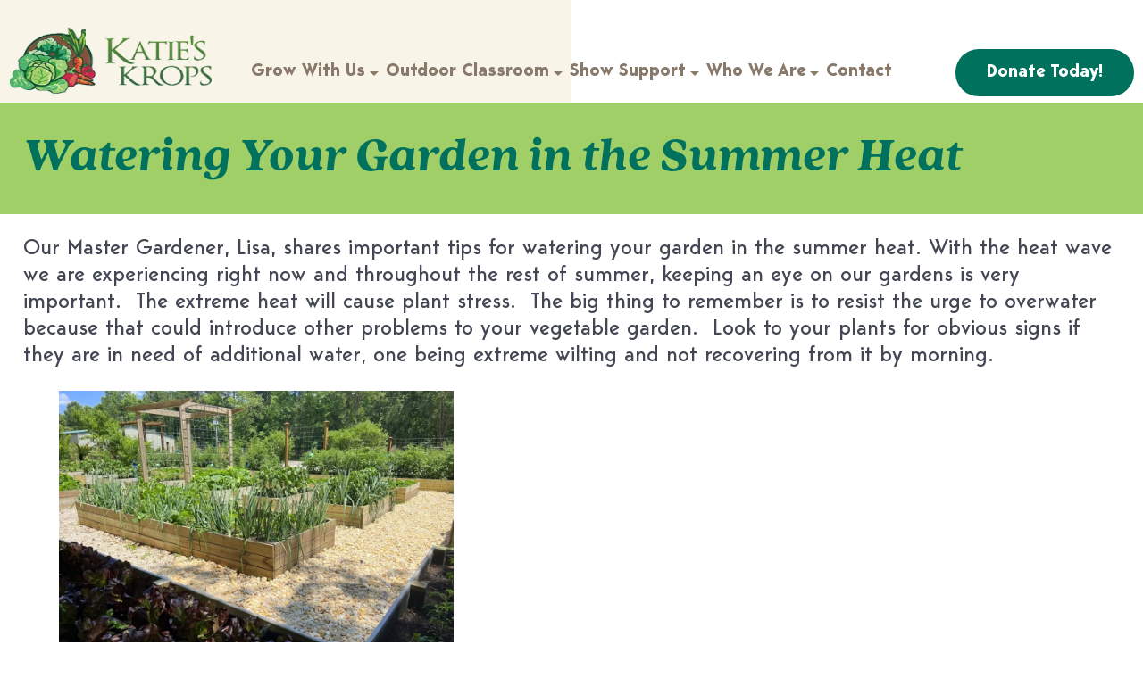

--- FILE ---
content_type: text/html; charset=UTF-8
request_url: https://katieskrops.com/watering-your-garden-in-the-summer-heat/
body_size: 18458
content:
<!DOCTYPE html><html lang="en-US" dir="ltr"><head><script data-no-optimize="1">var litespeed_docref=sessionStorage.getItem("litespeed_docref");litespeed_docref&&(Object.defineProperty(document,"referrer",{get:function(){return litespeed_docref}}),sessionStorage.removeItem("litespeed_docref"));</script> <meta name="viewport" content="width=device-width, initial-scale=1.0"><meta http-equiv="X-UA-Compatible" content="IE=edge" /><meta http-equiv="Content-Type" content="text/html; charset=UTF-8" /><link rel="profile" href="https://gmpg.org/xfn/11" /><link rel="pingback" href="https://katieskrops.com/xmlrpc.php" /><title>Watering Your Garden in the Summer Heat &#8211; Welcome to Katie&#039;s Krops !</title><meta name='robots' content='max-image-preview:large' /><meta property="og:title" content="Watering Your Garden in the Summer Heat" /><meta property="og:description" content="Our Master Gardener, Lisa, shares important tips for watering your garden in the summer heat. With the heat wave we are experiencing right now and throughout the rest of summer, keeping an eye on our gardens is very important.  The extreme heat will cause plant stress.  The big thing to remember is to resist the &hellip;" /><meta name="twitter:card" content="summary_large_image"><meta name="twitter:title" content="Watering Your Garden in the Summer Heat" /><meta name="twitter:description" content="Our Master Gardener, Lisa, shares important tips for watering your garden in the summer heat. With the heat wave we are experiencing right now and throughout the rest of summer, keeping an eye on our gardens is very important.  The extreme heat will cause plant stress.  The big thing to remember is to resist the &hellip;" /><link rel='dns-prefetch' href='//www.googletagmanager.com' /><link rel="alternate" title="oEmbed (JSON)" type="application/json+oembed" href="https://katieskrops.com/wp-json/oembed/1.0/embed?url=https%3A%2F%2Fkatieskrops.com%2Fwatering-your-garden-in-the-summer-heat%2F" /><link rel="alternate" title="oEmbed (XML)" type="text/xml+oembed" href="https://katieskrops.com/wp-json/oembed/1.0/embed?url=https%3A%2F%2Fkatieskrops.com%2Fwatering-your-garden-in-the-summer-heat%2F&#038;format=xml" /><style id="litespeed-ccss">:root{--fc-daygrid-event-dot-width:8px;--fc-list-event-dot-width:10px;--fc-list-event-hover-bg-color:#f5f5f5}body:after{content:url(/wp-content/plugins/instagram-feed-pro/img/sbi-sprite.png);display:none}ul{box-sizing:border-box}.entry-content{counter-reset:footnotes}:root{--wp--preset--font-size--normal:16px;--wp--preset--font-size--huge:42px}:root{--wp-admin-theme-color:#3858e9;--wp-admin-theme-color--rgb:56,88,233;--wp-admin-theme-color-darker-10:#2145e6;--wp-admin-theme-color-darker-10--rgb:33,69,230;--wp-admin-theme-color-darker-20:#183ad6;--wp-admin-theme-color-darker-20--rgb:24,58,214;--wp-admin-border-width-focus:2px}:root{--wp-admin-theme-color:#007cba;--wp-admin-theme-color--rgb:0,124,186;--wp-admin-theme-color-darker-10:#006ba1;--wp-admin-theme-color-darker-10--rgb:0,107,161;--wp-admin-theme-color-darker-20:#005a87;--wp-admin-theme-color-darker-20--rgb:0,90,135;--wp-admin-border-width-focus:2px;--wp-block-synced-color:#7a00df;--wp-block-synced-color--rgb:122,0,223}:root{--wp-admin-theme-color:#007cba;--wp-admin-theme-color--rgb:0,124,186;--wp-admin-theme-color-darker-10:#006ba1;--wp-admin-theme-color-darker-10--rgb:0,107,161;--wp-admin-theme-color-darker-20:#005a87;--wp-admin-theme-color-darker-20--rgb:0,90,135;--wp-admin-border-width-focus:2px;--wp-block-synced-color:#7a00df;--wp-block-synced-color--rgb:122,0,223}:root{--wp-admin-theme-color:#007cba;--wp-admin-theme-color--rgb:0,124,186;--wp-admin-theme-color-darker-10:#006ba1;--wp-admin-theme-color-darker-10--rgb:0,107,161;--wp-admin-theme-color-darker-20:#005a87;--wp-admin-theme-color-darker-20--rgb:0,90,135;--wp-admin-border-width-focus:2px;--wp-block-synced-color:#7a00df;--wp-block-synced-color--rgb:122,0,223}:root{--wp-admin-theme-color:#007cba;--wp-admin-theme-color--rgb:0,124,186;--wp-admin-theme-color-darker-10:#006ba1;--wp-admin-theme-color-darker-10--rgb:0,107,161;--wp-admin-theme-color-darker-20:#005a87;--wp-admin-theme-color-darker-20--rgb:0,90,135;--wp-admin-border-width-focus:2px;--wp-block-synced-color:#7a00df;--wp-block-synced-color--rgb:122,0,223}body{--wp--preset--color--black:#000;--wp--preset--color--cyan-bluish-gray:#abb8c3;--wp--preset--color--white:#fff;--wp--preset--color--pale-pink:#f78da7;--wp--preset--color--vivid-red:#cf2e2e;--wp--preset--color--luminous-vivid-orange:#ff6900;--wp--preset--color--luminous-vivid-amber:#fcb900;--wp--preset--color--light-green-cyan:#7bdcb5;--wp--preset--color--vivid-green-cyan:#00d084;--wp--preset--color--pale-cyan-blue:#8ed1fc;--wp--preset--color--vivid-cyan-blue:#0693e3;--wp--preset--color--vivid-purple:#9b51e0;--wp--preset--gradient--vivid-cyan-blue-to-vivid-purple:linear-gradient(135deg,rgba(6,147,227,1) 0%,#9b51e0 100%);--wp--preset--gradient--light-green-cyan-to-vivid-green-cyan:linear-gradient(135deg,#7adcb4 0%,#00d082 100%);--wp--preset--gradient--luminous-vivid-amber-to-luminous-vivid-orange:linear-gradient(135deg,rgba(252,185,0,1) 0%,rgba(255,105,0,1) 100%);--wp--preset--gradient--luminous-vivid-orange-to-vivid-red:linear-gradient(135deg,rgba(255,105,0,1) 0%,#cf2e2e 100%);--wp--preset--gradient--very-light-gray-to-cyan-bluish-gray:linear-gradient(135deg,#eee 0%,#a9b8c3 100%);--wp--preset--gradient--cool-to-warm-spectrum:linear-gradient(135deg,#4aeadc 0%,#9778d1 20%,#cf2aba 40%,#ee2c82 60%,#fb6962 80%,#fef84c 100%);--wp--preset--gradient--blush-light-purple:linear-gradient(135deg,#ffceec 0%,#9896f0 100%);--wp--preset--gradient--blush-bordeaux:linear-gradient(135deg,#fecda5 0%,#fe2d2d 50%,#6b003e 100%);--wp--preset--gradient--luminous-dusk:linear-gradient(135deg,#ffcb70 0%,#c751c0 50%,#4158d0 100%);--wp--preset--gradient--pale-ocean:linear-gradient(135deg,#fff5cb 0%,#b6e3d4 50%,#33a7b5 100%);--wp--preset--gradient--electric-grass:linear-gradient(135deg,#caf880 0%,#71ce7e 100%);--wp--preset--gradient--midnight:linear-gradient(135deg,#020381 0%,#2874fc 100%);--wp--preset--font-size--small:13px;--wp--preset--font-size--medium:20px;--wp--preset--font-size--large:36px;--wp--preset--font-size--x-large:42px;--wp--preset--spacing--20:.44rem;--wp--preset--spacing--30:.67rem;--wp--preset--spacing--40:1rem;--wp--preset--spacing--50:1.5rem;--wp--preset--spacing--60:2.25rem;--wp--preset--spacing--70:3.38rem;--wp--preset--spacing--80:5.06rem;--wp--preset--shadow--natural:6px 6px 9px rgba(0,0,0,.2);--wp--preset--shadow--deep:12px 12px 50px rgba(0,0,0,.4);--wp--preset--shadow--sharp:6px 6px 0px rgba(0,0,0,.2);--wp--preset--shadow--outlined:6px 6px 0px -3px rgba(255,255,255,1),6px 6px rgba(0,0,0,1);--wp--preset--shadow--crisp:6px 6px 0px rgba(0,0,0,1)}.fa{-moz-osx-font-smoothing:grayscale;-webkit-font-smoothing:antialiased;display:inline-block;font-style:normal;font-variant:normal;text-rendering:auto;line-height:1}.fa-fw{text-align:center;width:1.25em}.fa-bars:before{content:"\f0c9"}.fa{font-family:"Font Awesome 5 Free"}.fa{font-weight:900}.vc_row:before,.vc_row:after{content:" ";display:table}.vc_row:after{clear:both}.vc_column_container{width:100%}.vc_row{margin-left:-7.5px;margin-right:-7.5px}.vc_col-sm-12{position:relative;min-height:1px;padding-left:7.5px;padding-right:7.5px;-webkit-box-sizing:border-box;-moz-box-sizing:border-box;box-sizing:border-box}@media (min-width:960px){.vc_col-sm-12{float:left}.vc_col-sm-12{width:100%}}.wpb_content_element{margin-bottom:35px}.vc_column-inner:before,.vc_column-inner:after{content:" ";display:table}.vc_column-inner:after{clear:both}.vc_column_container{padding-left:0;padding-right:0}.vc_column_container>.vc_column-inner{box-sizing:border-box;padding-left:7.5px;padding-right:7.5px;width:100%}.pum-container,.pum-content,.pum-content+.pum-close,.pum-overlay{background:0 0;border:none;bottom:auto;clear:none;float:none;font-family:inherit;font-size:medium;font-style:normal;font-weight:400;height:auto;left:auto;letter-spacing:normal;line-height:normal;max-height:none;max-width:none;min-height:0;min-width:0;overflow:visible;position:static;right:auto;text-align:left;text-decoration:none;text-indent:0;text-transform:none;top:auto;visibility:visible;white-space:normal;width:auto;z-index:auto}.pum-content{position:relative;z-index:1}.pum-overlay{position:fixed}.pum-overlay{height:100%;width:100%;top:0;left:0;right:0;bottom:0;z-index:1999999999;overflow:initial;display:none}.pum-overlay,.pum-overlay *,.pum-overlay :after,.pum-overlay :before,.pum-overlay:after,.pum-overlay:before{box-sizing:border-box}.pum-container{top:100px;position:absolute;margin-bottom:3em;z-index:1999999999}.pum-container.pum-responsive{left:50%;margin-left:-47.5%;width:95%;height:auto;overflow:visible}@media only screen and (min-width:1024px){.pum-container.pum-responsive.pum-responsive-medium{margin-left:-30%;width:60%}}.pum-container .pum-content>:last-child{margin-bottom:0}.pum-container .pum-content>:first-child{margin-top:0}.pum-container .pum-content+.pum-close{text-decoration:none;text-align:center;line-height:1;position:absolute;min-width:1em;z-index:2;background-color:transparent}.pum-theme-974,.pum-theme-hello-box{background-color:rgba(0,0,0,.75)}.pum-theme-974 .pum-container,.pum-theme-hello-box .pum-container{padding:30px;border-radius:80px;border:14px solid #81d742;box-shadow:0px 0px 0px 0px rgba(2,2,2,0);background-color:rgba(255,255,255,1)}.pum-theme-974 .pum-content,.pum-theme-hello-box .pum-content{color:#2d2d2d;font-family:inherit}.pum-theme-974 .pum-content+.pum-close,.pum-theme-hello-box .pum-content+.pum-close{position:absolute;height:auto;width:auto;left:auto;right:-30px;bottom:auto;top:-30px;padding:0;color:#2d2d2d;font-family:inherit;font-size:32px;line-height:28px;border:1px none #fff;border-radius:28px;box-shadow:0px 0px 0px 0px rgba(2,2,2,.23);text-shadow:0px 0px 0px rgba(0,0,0,.23);background-color:rgba(255,255,255,1)}#pum-175437{z-index:1999999999}.g-main-nav .g-dropdown{position:absolute;top:auto;left:auto;opacity:0;visibility:hidden;overflow:hidden}.g-main-nav ul{margin:0;padding:0;list-style:none}@-webkit-viewport{width:device-width}@-moz-viewport{width:device-width}@-ms-viewport{width:device-width}@-o-viewport{width:device-width}@viewport{width:device-width}html{height:100%;font-size:100%;-ms-text-size-adjust:100%;-webkit-text-size-adjust:100%;box-sizing:border-box}*,*:before,*:after{box-sizing:inherit}body{margin:0}#g-page-surround{min-height:100vh;position:relative;overflow:hidden}article,footer,main,nav,section{display:block}a{background:0 0;text-decoration:none}img{height:auto;max-width:100%;display:inline-block;vertical-align:middle;border:0;-ms-interpolation-mode:bicubic}button{color:inherit;font:inherit;margin:0}button{overflow:visible}button{text-transform:none}button{-webkit-appearance:button}button::-moz-focus-inner{border:0;padding:0}.g-container{margin:0 auto;padding:0}.g-grid{display:flex;flex-flow:row wrap;list-style:none;margin:0;padding:0;text-rendering:optimizespeed}.g-block{flex:1;min-width:0;min-height:0}.size-18{flex:0 18%;width:18%}.size-50{flex:0 50%;width:50%}.size-64{flex:0 64%;width:64%}.size-100{width:100%;max-width:100%;flex-grow:0;flex-basis:100%}.g-main-nav:not(.g-menu-hastouch) .g-dropdown{z-index:10;top:-9999px}.g-main-nav .g-toplevel>li{display:inline-block}.g-main-nav .g-toplevel>li .g-menu-item-content{display:inline-block;vertical-align:middle}.g-main-nav .g-toplevel>li.g-parent .g-menu-parent-indicator{display:inline-block;vertical-align:middle;line-height:normal}.g-main-nav .g-toplevel>li.g-parent .g-menu-parent-indicator:after{display:inline-block;width:1.5rem;opacity:.5;font-family:"Font Awesome 5 Pro","Font Awesome 5 Free",FontAwesome;font-weight:900;content:"";text-align:right}.g-main-nav .g-dropdown{z-index:1}.g-main-nav .g-sublevel>li .g-menu-item-content{display:inline-block;vertical-align:middle;word-break:break-word}.g-menu-item-container{display:block;position:relative}.g-main-nav .g-standard{position:relative}.g-main-nav .g-standard .g-sublevel>li{position:relative}.g-main-nav .g-standard .g-dropdown{top:100%}.g-main-nav .g-standard .g-dropdown.g-dropdown-right{left:0}.g-main-nav .g-standard .g-dropdown .g-block{flex-grow:0;flex-basis:100%}.g-main-nav .g-standard .g-go-back{display:none}.g-go-back.g-level-1{display:none}.g-go-back a span{display:none}.g-go-back a:before{display:block;text-align:center;width:1.28571em;font-family:"Font Awesome 5 Pro","Font Awesome 5 Free",FontAwesome;font-weight:900;content:"";opacity:.5}h2,h3{margin:.75rem 0 1.5rem;text-rendering:optimizeLegibility}p{margin:1.5rem 0}ul{margin-top:1.5rem;margin-bottom:1.5rem}ul ul{margin-top:0;margin-bottom:0}ul{margin-left:1.5rem;padding:0}button{vertical-align:middle;white-space:nowrap;border:inherit}body .g-offcanvas-hide{display:none}#g-offcanvas{position:fixed;top:0;left:0;right:0;bottom:0;overflow-x:hidden;overflow-y:auto;text-align:left;display:none;-webkit-overflow-scrolling:touch}.g-offcanvas-toggle{display:block;position:absolute;top:.7rem;left:.7rem;z-index:10;line-height:1}.g-offcanvas-left #g-page-surround{left:0}.g-offcanvas-left #g-offcanvas{right:inherit}.g-content{margin:.625rem;padding:.938rem}body{font-size:1rem;line-height:2}h2{font-size:1.9rem}h3{font-size:1.5rem}body{color:#424753;background:#fff;-webkit-font-smoothing:antialiased;-moz-osx-font-smoothing:auto}body p{margin:1rem 0}a{color:#00715d}body{font-family:"Raleway","Helvetica","Tahoma","Geneva","Arial","Apple Color Emoji","Segoe UI","Segoe UI Emoji","Segoe UI Symbol",sans-serif;font-weight:400}h2,h3{font-family:"Lato","Helvetica","Tahoma","Geneva","Arial","Apple Color Emoji","Segoe UI","Segoe UI Emoji","Segoe UI Symbol",sans-serif;font-weight:400}.platform-content,.widget{margin:.625rem 0;padding:.938rem 0}.platform-content:first-child,.widget:first-child{margin-top:0;padding-top:0}.platform-content:last-child,.widget:last-child{margin-bottom:0;padding-bottom:0}#g-page-surround{background:#fff;overflow:hidden}.g-main-nav .g-toplevel>li>.g-menu-item-container,.g-main-nav .g-sublevel>li>.g-menu-item-container{font-size:1rem;font-weight:700;padding:.469rem 0;white-space:normal;overflow-wrap:break-word;word-wrap:break-word;word-break:break-all}.g-main-nav .g-standard .g-dropdown{width:280px;float:left}.g-main-nav{z-index:20}.g-main-nav .g-toplevel>li>.g-menu-item-container{text-decoration:none;line-height:1}.g-main-nav .g-toplevel>li>.g-menu-item-container>.g-menu-item-content{word-break:normal;line-height:normal}.g-main-nav .g-toplevel>li.g-parent .g-menu-parent-indicator:after{width:1.25rem;padding:.1rem .25rem .25rem 0;height:1.25rem}.g-main-nav .g-standard>.g-dropdown:before{top:-7px!important}.g-main-nav .g-standard .g-dropdown:after{left:-30px!important}.g-main-nav .g-dropdown{text-align:left;border-radius:.25rem}.g-main-nav .g-sublevel>li{margin:.3125rem .9375rem;padding:0 0 .2345rem}.g-main-nav .g-sublevel>li>.g-menu-item-container{line-height:normal;font-size:.85rem;font-weight:700}.g-main-nav .g-sublevel>li>.g-menu-item-container>.g-menu-item-content{word-break:normal;vertical-align:top}.g-main-nav .g-standard .g-dropdown{margin-left:15px}.g-main-nav .g-standard .g-dropdown:after{content:"";position:absolute;display:block;top:0;left:-15px;right:-15px;bottom:0;border-left:15px solid transparent;border-right:15px solid transparent;z-index:-1}.g-main-nav .g-standard>.g-dropdown{margin-left:0}.g-main-nav .g-standard>.g-dropdown{margin-top:5px}.g-main-nav .g-standard>.g-dropdown:before{content:"";position:absolute;display:block;top:-5px;left:0;right:0;bottom:0;border-top:5px solid transparent;z-index:-1}#g-mainbar{background:#fff;color:#424753;padding:3rem 0}#g-footer{background:#312f38;color:#fff;padding:3rem 0}#g-footer .g-content{margin:.625rem 0}#g-offcanvas{background:#f5542f;width:20rem;color:#fff}.g-offcanvas-toggle{font-size:2rem;color:#00715d;width:32px;height:32px;top:1.2rem;z-index:100001;display:none}@media only all and (max-width:75rem){.g-offcanvas-toggle{display:block}}#g-mobilemenu-container{margin:-1.563rem}.g-logo{font-family:"Lato","Helvetica","Tahoma","Geneva","Arial","Apple Color Emoji","Segoe UI","Segoe UI Emoji","Segoe UI Symbol",sans-serif;font-weight:900;font-size:1.35rem;vertical-align:middle;text-transform:uppercase}.g-logo img{display:block}.g-logo.g-logo-helium img{max-height:50px}@media only all and (max-width:74.99rem){.g-logo{display:block;text-align:center;margin:-.85rem 0;padding-left:.938rem}.g-logo img{margin:0 auto}}.g-container{width:75rem}@media only all and (min-width:60rem) and (max-width:74.99rem){.g-container{width:60rem}}@media only all and (min-width:75rem) and (max-width:59.99rem){.g-container{width:75rem}}@media only all and (min-width:75.01rem) and (max-width:74.99rem){.g-container{width:75rem}}@media only all and (max-width:75rem){.g-container{width:100%}}@media only all and (max-width:74.99rem){.g-block{flex-grow:0;flex-basis:100%}}@media only all and (max-width:74.99rem){body [class*=size-]{flex-grow:0;flex-basis:100%;max-width:100%}}@media only all and (max-width:74.99rem){@supports not (flex-wrap:wrap){.g-grid{display:block;flex-wrap:inherit}.g-block{display:block;flex:inherit}}}:root{--light-ochre:#f8f5e8;--light-brown:#88796b;--light-green:#a1cf67;--light-orange:#d2aa64;--green:#00715d;--brown:#645547;--orange:#fd9f30;--red:#f5542f;--grey:#5f5f5f;--ochre:#ddd1c6;--olive-green:#7f7962}body{font-family:'Bergen Sans';font-weight:400;line-height:1.25;font-size:24px}h2{font-family:quincy-cf,serif;font-weight:900;font-style:italic;line-height:1.2}h3{font-family:'Bergen Sans SemiBold';font-weight:600}.entry-title{font-size:97px;color:var(--green);line-height:1.2}.g-container{width:1650px;max-width:96%}.button{display:inline-block;font-family:'Bergen Sans Bold';font-size:24px;line-height:15px;color:#fff!important;background:var(--light-green);border-radius:35px;padding:20px 60px}.button.green{background:var(--green)}#g-navigation{padding:30px 0 10px;position:relative;z-index:50}#g-navigation:before{content:'';width:50%;height:100%;position:absolute;left:0;top:0;background:var(--light-ochre);z-index:0}.g-logo.g-logo-helium img{max-height:none;position:relative;z-index:2}#g-navigation .g-content{margin:0;padding:0}#g-navigation .g-container{width:calc(100% - 100px)}.navigation-block .button{position:relative;float:right;top:25px}.g-main-nav .g-toplevel>li>.g-menu-item-container>.g-menu-item-content{font-family:'Bergen Sans Bold';font-size:24px;font-weight:700;color:var(--light-brown)}#g-navigation .g-main-nav .g-toplevel>li>.g-menu-item-container .g-menu-parent-indicator:after{content:none}#g-navigation .g-main-nav{font-family:'Bergen Sans Bold';position:relative;top:30px;text-align:center}#g-navigation .g-main-nav .g-toplevel>li{margin:0 16px}#g-navigation .g-main-nav .g-dropdown{background:var(--red);border:1px solid rgba(255,255,255,.2);border-radius:.25rem;padding:8px}.g-main-nav .g-sublevel>li>.g-menu-item-container>.g-menu-item-content{font-size:20px}#g-navigation .g-main-nav .g-sublevel>li>.g-menu-item-container,#g-navigation .g-main-nav .g-sublevel>li>.g-menu-item-container{color:var(--light-ochre)}.g-main-nav .g-toplevel>li.g-parent .g-menu-parent-indicator{width:20px;height:10px;background:url('/wp-content/themes/g5_helium/images/arrow_drop_down.webp') center center no-repeat;position:relative;top:2px}#g-mainbar{background:#fff;color:#424753;padding:0}#g-mainbar .g-content{padding:0;margin:0}.single-post .entry-title{font-size:55px;color:var(--green);line-height:1;background:var(--light-green);position:relative;margin-top:0;padding:35px 0;z-index:3}.single-post .entry-title:after{content:'';display:block;height:100%;width:300%;position:absolute;top:0;left:-150%;right:-150%;background:var(--light-green);z-index:-1}#g-footer{background:var(--light-ochre);color:var(--green);padding:100px 0 40px;position:relative;font-size:29px}#g-footer:before{content:'';position:absolute;width:50%;height:100%;top:0;right:0;background:url('/wp-content/themes/g5_helium/images/footer_bg.webp') center center no-repeat;background-size:cover;z-index:0}#g-footer .g-container{position:relative;z-index:1}#g-footer .g-content{margin:0;padding:0}#g-footer a{color:var(--green)}#g-footer h3{font-family:quincy-cf,serif;font-weight:900;font-style:italic;font-size:58px}#footer-b{position:relative}.we-are-social{text-align:center;position:absolute;width:100%;top:50%;transform:translateY(-50%)}@media (max-width:1885px){.entry-title{font-size:85px}}@media (max-width:1770px){#g-navigation .g-main-nav .g-toplevel>li{margin:0 10px}.g-main-nav .g-toplevel>li>.g-menu-item-container>.g-menu-item-content{font-size:21px}#g-navigation .button{padding:19px 50px}.entry-title{font-size:74px}}@media (max-width:1600px){#g-navigation .g-main-nav .g-toplevel>li{margin:0 5px}#g-navigation .g-container{width:calc(100% - 50px)}#g-navigation .button{padding:19px 40px;font-size:23px}}@media (max-width:1500px){.g-main-nav .g-toplevel>li.g-parent .g-menu-parent-indicator{width:10px;background-size:contain}.entry-title{font-size:67px}}@media (max-width:1400px){.g-main-nav .g-toplevel>li>.g-menu-item-container>.g-menu-item-content{font-size:19px}#g-navigation .button{padding:19px 35px;font-size:21px}#g-footer h3{font-size:50px}#g-footer{font-size:25px}.entry-title{font-size:65px}}@media (max-width:1300px){#g-navigation .g-container{width:calc(100% - 20px);max-width:100%}#g-navigation .button{padding:19px 35px;font-size:19px}.g-logo.g-logo-helium img{max-height:75px}.g-main-nav .g-sublevel>li>.g-menu-item-container>.g-menu-item-content{font-size:18px}#g-navigation .g-main-nav .g-toplevel>li{margin:0 4px}}@media (max-width:1200px){.g-logo.g-logo-helium img{max-height:none}#g-navigation .button{position:absolute;right:15px}.we-are-social{position:relative;top:auto;transform:none}#g-footer h3{font-size:48px;margin:0;line-height:1.2}#g-footer .widget_media_image{text-align:center}#g-footer .we-are-social{margin-top:50px}.button{font-size:22px;padding:20px 55px}.entry-title{font-size:55px}.single-post .entry-title{font-size:45px;text-align:center}}@media (max-width:768px){body{font-size:21px}.entry-title{text-align:center}#g-navigation .button{position:relative;right:auto;margin:10px auto 25px auto;float:none}.navigation-block{text-align:center}#g-navigation:before{width:100%}.single-post .entry-title{font-size:41px}}@media (max-width:465px){.button{font-size:20px;padding:20px 30px}.entry-title{font-size:50px}}.fa{display:inline-block;font:normal normal normal 14px/1 FontAwesome;font-size:inherit;text-rendering:auto;-webkit-font-smoothing:antialiased;-moz-osx-font-smoothing:grayscale}.fa-fw{width:1.28571429em;text-align:center}.fa-bars:before{content:"\f0c9"}</style><link rel="preload" data-asynced="1" data-optimized="2" as="style" onload="this.onload=null;this.rel='stylesheet'" href="https://katieskrops.com/wp-content/litespeed/ucss/01a1391ef23cad05d2780e36796ea33a.css?ver=68bc3" /><script type="litespeed/javascript">!function(a){"use strict";var b=function(b,c,d){function e(a){return h.body?a():void setTimeout(function(){e(a)})}function f(){i.addEventListener&&i.removeEventListener("load",f),i.media=d||"all"}var g,h=a.document,i=h.createElement("link");if(c)g=c;else{var j=(h.body||h.getElementsByTagName("head")[0]).childNodes;g=j[j.length-1]}var k=h.styleSheets;i.rel="stylesheet",i.href=b,i.media="only x",e(function(){g.parentNode.insertBefore(i,c?g:g.nextSibling)});var l=function(a){for(var b=i.href,c=k.length;c--;)if(k[c].href===b)return a();setTimeout(function(){l(a)})};return i.addEventListener&&i.addEventListener("load",f),i.onloadcssdefined=l,l(f),i};"undefined"!=typeof exports?exports.loadCSS=b:a.loadCSS=b}("undefined"!=typeof global?global:this);!function(a){if(a.loadCSS){var b=loadCSS.relpreload={};if(b.support=function(){try{return a.document.createElement("link").relList.supports("preload")}catch(b){return!1}},b.poly=function(){for(var b=a.document.getElementsByTagName("link"),c=0;c<b.length;c++){var d=b[c];"preload"===d.rel&&"style"===d.getAttribute("as")&&(a.loadCSS(d.href,d,d.getAttribute("media")),d.rel=null)}},!b.support()){b.poly();var c=a.setInterval(b.poly,300);a.addEventListener&&a.addEventListener("load",function(){b.poly(),a.clearInterval(c)}),a.attachEvent&&a.attachEvent("onload",function(){a.clearInterval(c)})}}}(this);</script> <style id='wp-block-image-inline-css' type='text/css'>.wp-block-image>a,.wp-block-image>figure>a{display:inline-block}.wp-block-image img{box-sizing:border-box;height:auto;max-width:100%;vertical-align:bottom}@media not (prefers-reduced-motion){.wp-block-image img.hide{visibility:hidden}.wp-block-image img.show{animation:show-content-image .4s}}.wp-block-image[style*=border-radius] img,.wp-block-image[style*=border-radius]>a{border-radius:inherit}.wp-block-image.has-custom-border img{box-sizing:border-box}.wp-block-image.aligncenter{text-align:center}.wp-block-image.alignfull>a,.wp-block-image.alignwide>a{width:100%}.wp-block-image.alignfull img,.wp-block-image.alignwide img{height:auto;width:100%}.wp-block-image .aligncenter,.wp-block-image .alignleft,.wp-block-image .alignright,.wp-block-image.aligncenter,.wp-block-image.alignleft,.wp-block-image.alignright{display:table}.wp-block-image .aligncenter>figcaption,.wp-block-image .alignleft>figcaption,.wp-block-image .alignright>figcaption,.wp-block-image.aligncenter>figcaption,.wp-block-image.alignleft>figcaption,.wp-block-image.alignright>figcaption{caption-side:bottom;display:table-caption}.wp-block-image .alignleft{float:left;margin:.5em 1em .5em 0}.wp-block-image .alignright{float:right;margin:.5em 0 .5em 1em}.wp-block-image .aligncenter{margin-left:auto;margin-right:auto}.wp-block-image :where(figcaption){margin-bottom:1em;margin-top:.5em}.wp-block-image.is-style-circle-mask img{border-radius:9999px}@supports ((-webkit-mask-image:none) or (mask-image:none)) or (-webkit-mask-image:none){.wp-block-image.is-style-circle-mask img{border-radius:0;-webkit-mask-image:url('data:image/svg+xml;utf8,<svg viewBox="0 0 100 100" xmlns="http://www.w3.org/2000/svg"><circle cx="50" cy="50" r="50"/></svg>');mask-image:url('data:image/svg+xml;utf8,<svg viewBox="0 0 100 100" xmlns="http://www.w3.org/2000/svg"><circle cx="50" cy="50" r="50"/></svg>');mask-mode:alpha;-webkit-mask-position:center;mask-position:center;-webkit-mask-repeat:no-repeat;mask-repeat:no-repeat;-webkit-mask-size:contain;mask-size:contain}}:root :where(.wp-block-image.is-style-rounded img,.wp-block-image .is-style-rounded img){border-radius:9999px}.wp-block-image figure{margin:0}.wp-lightbox-container{display:flex;flex-direction:column;position:relative}.wp-lightbox-container img{cursor:zoom-in}.wp-lightbox-container img:hover+button{opacity:1}.wp-lightbox-container button{align-items:center;backdrop-filter:blur(16px) saturate(180%);background-color:#5a5a5a40;border:none;border-radius:4px;cursor:zoom-in;display:flex;height:20px;justify-content:center;opacity:0;padding:0;position:absolute;right:16px;text-align:center;top:16px;width:20px;z-index:100}@media not (prefers-reduced-motion){.wp-lightbox-container button{transition:opacity .2s ease}}.wp-lightbox-container button:focus-visible{outline:3px auto #5a5a5a40;outline:3px auto -webkit-focus-ring-color;outline-offset:3px}.wp-lightbox-container button:hover{cursor:pointer;opacity:1}.wp-lightbox-container button:focus{opacity:1}.wp-lightbox-container button:focus,.wp-lightbox-container button:hover,.wp-lightbox-container button:not(:hover):not(:active):not(.has-background){background-color:#5a5a5a40;border:none}.wp-lightbox-overlay{box-sizing:border-box;cursor:zoom-out;height:100vh;left:0;overflow:hidden;position:fixed;top:0;visibility:hidden;width:100%;z-index:100000}.wp-lightbox-overlay .close-button{align-items:center;cursor:pointer;display:flex;justify-content:center;min-height:40px;min-width:40px;padding:0;position:absolute;right:calc(env(safe-area-inset-right) + 16px);top:calc(env(safe-area-inset-top) + 16px);z-index:5000000}.wp-lightbox-overlay .close-button:focus,.wp-lightbox-overlay .close-button:hover,.wp-lightbox-overlay .close-button:not(:hover):not(:active):not(.has-background){background:none;border:none}.wp-lightbox-overlay .lightbox-image-container{height:var(--wp--lightbox-container-height);left:50%;overflow:hidden;position:absolute;top:50%;transform:translate(-50%,-50%);transform-origin:top left;width:var(--wp--lightbox-container-width);z-index:9999999999}.wp-lightbox-overlay .wp-block-image{align-items:center;box-sizing:border-box;display:flex;height:100%;justify-content:center;margin:0;position:relative;transform-origin:0 0;width:100%;z-index:3000000}.wp-lightbox-overlay .wp-block-image img{height:var(--wp--lightbox-image-height);min-height:var(--wp--lightbox-image-height);min-width:var(--wp--lightbox-image-width);width:var(--wp--lightbox-image-width)}.wp-lightbox-overlay .wp-block-image figcaption{display:none}.wp-lightbox-overlay button{background:none;border:none}.wp-lightbox-overlay .scrim{background-color:#fff;height:100%;opacity:.9;position:absolute;width:100%;z-index:2000000}.wp-lightbox-overlay.active{visibility:visible}@media not (prefers-reduced-motion){.wp-lightbox-overlay.active{animation:turn-on-visibility .25s both}.wp-lightbox-overlay.active img{animation:turn-on-visibility .35s both}.wp-lightbox-overlay.show-closing-animation:not(.active){animation:turn-off-visibility .35s both}.wp-lightbox-overlay.show-closing-animation:not(.active) img{animation:turn-off-visibility .25s both}.wp-lightbox-overlay.zoom.active{animation:none;opacity:1;visibility:visible}.wp-lightbox-overlay.zoom.active .lightbox-image-container{animation:lightbox-zoom-in .4s}.wp-lightbox-overlay.zoom.active .lightbox-image-container img{animation:none}.wp-lightbox-overlay.zoom.active .scrim{animation:turn-on-visibility .4s forwards}.wp-lightbox-overlay.zoom.show-closing-animation:not(.active){animation:none}.wp-lightbox-overlay.zoom.show-closing-animation:not(.active) .lightbox-image-container{animation:lightbox-zoom-out .4s}.wp-lightbox-overlay.zoom.show-closing-animation:not(.active) .lightbox-image-container img{animation:none}.wp-lightbox-overlay.zoom.show-closing-animation:not(.active) .scrim{animation:turn-off-visibility .4s forwards}}@keyframes show-content-image{0%{visibility:hidden}99%{visibility:hidden}to{visibility:visible}}@keyframes turn-on-visibility{0%{opacity:0}to{opacity:1}}@keyframes turn-off-visibility{0%{opacity:1;visibility:visible}99%{opacity:0;visibility:visible}to{opacity:0;visibility:hidden}}@keyframes lightbox-zoom-in{0%{transform:translate(calc((-100vw + var(--wp--lightbox-scrollbar-width))/2 + var(--wp--lightbox-initial-left-position)),calc(-50vh + var(--wp--lightbox-initial-top-position))) scale(var(--wp--lightbox-scale))}to{transform:translate(-50%,-50%) scale(1)}}@keyframes lightbox-zoom-out{0%{transform:translate(-50%,-50%) scale(1);visibility:visible}99%{visibility:visible}to{transform:translate(calc((-100vw + var(--wp--lightbox-scrollbar-width))/2 + var(--wp--lightbox-initial-left-position)),calc(-50vh + var(--wp--lightbox-initial-top-position))) scale(var(--wp--lightbox-scale));visibility:hidden}}
/*# sourceURL=https://katieskrops.com/wp-includes/blocks/image/style.min.css */</style> <script id="sgr-js-extra" type="litespeed/javascript">var sgr={"sgr_site_key":"6LfkcUQkAAAAAOUnUgwGVDqueYoaLtSXF6m3rKuB"}</script> <script type="litespeed/javascript" data-src="https://katieskrops.com/wp-includes/js/jquery/jquery.min.js?ver=3.7.1" id="jquery-core-js"></script> <script id="mec-frontend-script-js-extra" type="litespeed/javascript">var mecdata={"day":"day","days":"days","hour":"hour","hours":"hours","minute":"minute","minutes":"minutes","second":"second","seconds":"seconds","elementor_edit_mode":"no","recapcha_key":"","ajax_url":"https://katieskrops.com/wp-admin/admin-ajax.php","fes_nonce":"d4c0be31ba","current_year":"2026","current_month":"01","datepicker_format":"yy-mm-dd&Y-m-d"}</script> 
 <script type="litespeed/javascript" data-src="https://www.googletagmanager.com/gtag/js?id=GT-NFRRKLP" id="google_gtagjs-js"></script> <script id="google_gtagjs-js-after" type="litespeed/javascript">window.dataLayer=window.dataLayer||[];function gtag(){dataLayer.push(arguments)}
gtag("set","linker",{"domains":["katieskrops.com"]});gtag("js",new Date());gtag("set","developer_id.dZTNiMT",!0);gtag("config","GT-NFRRKLP")</script> <script></script><link rel="https://api.w.org/" href="https://katieskrops.com/wp-json/" /><link rel="alternate" title="JSON" type="application/json" href="https://katieskrops.com/wp-json/wp/v2/posts/174417" /><link rel="EditURI" type="application/rsd+xml" title="RSD" href="https://katieskrops.com/xmlrpc.php?rsd" /><meta name="generator" content="WordPress 6.9" /><link rel="canonical" href="https://katieskrops.com/watering-your-garden-in-the-summer-heat/" /><link rel='shortlink' href='https://katieskrops.com/?p=174417' /><meta name="generator" content="Site Kit by Google 1.170.0" /><meta name="generator" content="Powered by WPBakery Page Builder - drag and drop page builder for WordPress."/>
<noscript><style>.wpb_animate_when_almost_visible { opacity: 1; }</style></noscript> <script type="litespeed/javascript">(function(w,d,s,l,i){w[l]=w[l]||[];w[l].push({'gtm.start':new Date().getTime(),event:'gtm.js'});var f=d.getElementsByTagName(s)[0],j=d.createElement(s),dl=l!='dataLayer'?'&l='+l:'';j.async=!0;j.src='https://www.googletagmanager.com/gtm.js?id='+i+dl;f.parentNode.insertBefore(j,f)})(window,document,'script','dataLayer','GTM-W8GLKVK9')</script> </head><body data-rsssl=1 class="gantry g-helium-style g-offcanvas-left g-default g-style-preset1 wp-singular post-template-default single single-post postid-174417 single-format-standard wp-theme-g5_helium site outline-default dir-ltr wpb-js-composer js-comp-ver-8.7.2 vc_responsive">
<noscript><iframe data-lazyloaded="1" src="about:blank" data-litespeed-src="https://www.googletagmanager.com/ns.html?id=GTM-W8GLKVK9"
height="0" width="0" style="display:none;visibility:hidden"></iframe></noscript><div id="g-offcanvas"  data-g-offcanvas-swipe="1" data-g-offcanvas-css3="1"><div class="g-grid"><div class="g-block size-100"><div id="mobile-menu-5697-particle" class="g-content g-particle"><div id="g-mobilemenu-container" data-g-menu-breakpoint="1200px"></div></div></div></div></div><div id="g-page-surround"><div class="g-offcanvas-hide g-offcanvas-toggle" role="navigation" data-offcanvas-toggle aria-controls="g-offcanvas" aria-expanded="false"><i class="fa fa-fw fa-bars"></i></div><section id="g-navigation"><div class="g-container"><div class="g-grid"><div class="g-block size-100"><div class="g-system-messages"><div id="system-message-container"><div id="system-message"></div></div></div></div></div><div class="g-grid"><div class="g-block size-18"><div id="logo-9608-particle" class="g-content g-particle">            <a href="https://katieskrops.com" target="_self" title="" aria-label="" rel="home" class="g-logo g-logo-helium">
<img data-lazyloaded="1" src="[data-uri]" width="277" height="111" data-src="https://katieskrops.com/wp-content/themes/g5_helium/custom/images/logo.webp"  alt="" />
</a></div></div><div class="g-block size-64"><div id="menu-6409-particle" class="g-content g-particle"><nav class="g-main-nav" data-g-hover-expand="true"><ul class="g-toplevel"><li class="g-menu-item g-menu-item-type-separator g-menu-item-174566 g-parent g-standard  " style="position: relative;"><div class="g-menu-item-container" data-g-menuparent="">                                                                            <span class="g-separator g-menu-item-content">            <span class="g-menu-item-title">Grow With Us</span>
</span>
<span class="g-menu-parent-indicator"></span></div><ul class="g-dropdown g-inactive g-fade g-dropdown-right" style="width:325px;" data-g-item-width="325px"><li class="g-dropdown-column"><div class="g-grid"><div class="g-block size-100"><ul class="g-sublevel"><li class="g-level-1 g-go-back">
<a class="g-menu-item-container" href="#" data-g-menuparent=""><span>Back</span></a></li><li class="g-menu-item g-menu-item-type-post_type g-menu-item-175017  ">
<a class="g-menu-item-container" href="https://katieskrops.com/start-a-garden/">
<span class="g-menu-item-content">
<span class="g-menu-item-title">Start a Garden</span>
</span>
</a></li><li class="g-menu-item g-menu-item-type-post_type g-menu-item-175016  ">
<a class="g-menu-item-container" href="https://katieskrops.com/become-a-grower/">
<span class="g-menu-item-content">
<span class="g-menu-item-title">Become a Grower</span>
</span>
</a></li><li class="g-menu-item g-menu-item-type-post_type g-menu-item-1278  ">
<a class="g-menu-item-container" href="https://katieskrops.com/meet-our-growers/">
<span class="g-menu-item-content">
<span class="g-menu-item-title">Meet Our Growers</span>
</span>
</a></li><li class="g-menu-item g-menu-item-type-post_type g-menu-item-1126  ">
<a class="g-menu-item-container" href="https://katieskrops.com/volunteer/">
<span class="g-menu-item-content">
<span class="g-menu-item-title">Volunteer</span>
</span>
</a></li><li class="g-menu-item g-menu-item-type-post_type g-menu-item-174572  ">
<a class="g-menu-item-container" href="https://katieskrops.com/sponsorships-partnerships/">
<span class="g-menu-item-content">
<span class="g-menu-item-title">Sponsorships &amp; Partnerships</span>
</span>
</a></li><li class="g-menu-item g-menu-item-type-post_type g-menu-item-177151  ">
<a class="g-menu-item-container" href="https://katieskrops.com/apply-today-to-start-a-katies-krops-garden/">
<span class="g-menu-item-content">
<span class="g-menu-item-title">Apply TODAY!</span>
</span>
</a></li></ul></div></div></li></ul></li><li class="g-menu-item g-menu-item-type-post_type g-menu-item-173721 g-parent g-standard g-menu-item-link-parent ">
<a class="g-menu-item-container" href="https://katieskrops.com/outdoor-classroom/">
<span class="g-menu-item-content">
<span class="g-menu-item-title">Outdoor Classroom</span>
</span>
<span class="g-menu-parent-indicator" data-g-menuparent=""></span>                            </a><ul class="g-dropdown g-inactive g-fade g-dropdown-right"><li class="g-dropdown-column"><div class="g-grid"><div class="g-block size-100"><ul class="g-sublevel"><li class="g-level-1 g-go-back">
<a class="g-menu-item-container" href="#" data-g-menuparent=""><span>Back</span></a></li><li class="g-menu-item g-menu-item-type-post_type g-menu-item-174581  ">
<a class="g-menu-item-container" href="https://katieskrops.com/classroom-instructors/">
<span class="g-menu-item-content">
<span class="g-menu-item-title">Classroom Instructors</span>
</span>
</a></li><li class="g-menu-item g-menu-item-type-post_type g-menu-item-175478  ">
<a class="g-menu-item-container" href="https://katieskrops.com/upcoming-classes/">
<span class="g-menu-item-content">
<span class="g-menu-item-title">Upcoming Classes</span>
</span>
</a></li></ul></div></div></li></ul></li><li class="g-menu-item g-menu-item-type-separator g-menu-item-174575 g-parent g-standard  "><div class="g-menu-item-container" data-g-menuparent="">                                                                            <span class="g-separator g-menu-item-content">            <span class="g-menu-item-title">Show Support</span>
</span>
<span class="g-menu-parent-indicator"></span></div><ul class="g-dropdown g-inactive g-fade g-dropdown-right"><li class="g-dropdown-column"><div class="g-grid"><div class="g-block size-100"><ul class="g-sublevel"><li class="g-level-1 g-go-back">
<a class="g-menu-item-container" href="#" data-g-menuparent=""><span>Back</span></a></li><li class="g-menu-item g-menu-item-type-post_type g-menu-item-176447  ">
<a class="g-menu-item-container" href="https://katieskrops.com/we-need-your-help/">
<span class="g-menu-item-content">
<span class="g-menu-item-title">We Need Your Help</span>
</span>
</a></li><li class="g-menu-item g-menu-item-type-custom g-menu-item-174578  ">
<a class="g-menu-item-container" href="https://katieskrops.com/volunteer/">
<span class="g-menu-item-content">
<span class="g-menu-item-title">Volunteer</span>
</span>
</a></li><li class="g-menu-item g-menu-item-type-custom g-menu-item-174577  ">
<a class="g-menu-item-container" href="https://katieskrops.charityproud.org/Donate" target="_blank" rel="noopener&#x20;noreferrer">
<span class="g-menu-item-content">
<span class="g-menu-item-title">Donate</span>
</span>
</a></li><li class="g-menu-item g-menu-item-type-custom g-menu-item-177095  ">
<a class="g-menu-item-container" href="https://katieskrops.printify.me/">
<span class="g-menu-item-content">
<span class="g-menu-item-title">Shop Our Merch</span>
</span>
</a></li><li class="g-menu-item g-menu-item-type-post_type g-menu-item-175025  ">
<a class="g-menu-item-container" href="https://katieskrops.com/in-the-news/">
<span class="g-menu-item-content">
<span class="g-menu-item-title">In The News</span>
</span>
</a></li><li class="g-menu-item g-menu-item-type-post_type g-menu-item-175757  ">
<a class="g-menu-item-container" href="https://katieskrops.com/help-save-the-monarchs/">
<span class="g-menu-item-content">
<span class="g-menu-item-title">Help Save the Monarchs!</span>
</span>
</a></li><li class="g-menu-item g-menu-item-type-post_type g-menu-item-176753  ">
<a class="g-menu-item-container" href="https://katieskrops.com/springfest/">
<span class="g-menu-item-content">
<span class="g-menu-item-title">Springfest</span>
</span>
</a></li></ul></div></div></li></ul></li><li class="g-menu-item g-menu-item-type-separator g-menu-item-174582 g-parent g-standard  "><div class="g-menu-item-container" data-g-menuparent="">                                                                            <span class="g-separator g-menu-item-content">            <span class="g-menu-item-title">Who We Are</span>
</span>
<span class="g-menu-parent-indicator"></span></div><ul class="g-dropdown g-inactive g-fade g-dropdown-right"><li class="g-dropdown-column"><div class="g-grid"><div class="g-block size-100"><ul class="g-sublevel"><li class="g-level-1 g-go-back">
<a class="g-menu-item-container" href="#" data-g-menuparent=""><span>Back</span></a></li><li class="g-menu-item g-menu-item-type-post_type g-menu-item-176344  ">
<a class="g-menu-item-container" href="https://katieskrops.com/about-us/">
<span class="g-menu-item-content">
<span class="g-menu-item-title">About Us</span>
</span>
</a></li><li class="g-menu-item g-menu-item-type-post_type g-menu-item-176343  ">
<a class="g-menu-item-container" href="https://katieskrops.com/our-team/">
<span class="g-menu-item-content">
<span class="g-menu-item-title">Our Team</span>
</span>
</a></li><li class="g-menu-item g-menu-item-type-post_type g-menu-item-1305  ">
<a class="g-menu-item-container" href="https://katieskrops.com/our-dinners-meal-distributions/">
<span class="g-menu-item-content">
<span class="g-menu-item-title">Dinners</span>
</span>
</a></li><li class="g-menu-item g-menu-item-type-post_type g-menu-item-780  ">
<a class="g-menu-item-container" href="https://katieskrops.com/blog/">
<span class="g-menu-item-content">
<span class="g-menu-item-title">Katie&#039;s Blog</span>
</span>
</a></li><li class="g-menu-item g-menu-item-type-post_type g-menu-item-175028  ">
<a class="g-menu-item-container" href="https://katieskrops.com/meet-our-growers/">
<span class="g-menu-item-content">
<span class="g-menu-item-title">Meet Our Growers</span>
</span>
</a></li><li class="g-menu-item g-menu-item-type-post_type g-menu-item-176232  ">
<a class="g-menu-item-container" href="https://katieskrops.com/photo-gallery/">
<span class="g-menu-item-content">
<span class="g-menu-item-title">Our Photo Gallery</span>
</span>
</a></li><li class="g-menu-item g-menu-item-type-post_type g-menu-item-175029  ">
<a class="g-menu-item-container" href="https://katieskrops.com/faq/">
<span class="g-menu-item-content">
<span class="g-menu-item-title">FAQ</span>
</span>
</a></li></ul></div></div></li></ul></li><li class="g-menu-item g-menu-item-type-post_type g-menu-item-22 g-standard  ">
<a class="g-menu-item-container" href="https://katieskrops.com/contact-us/">
<span class="g-menu-item-content">
<span class="g-menu-item-title">Contact</span>
</span>
</a></li></ul></nav></div></div><div class="g-block size-18 navigation-block"><div class="g-content"><div id="custom_html-2" class="widget_text widget widget_custom_html"><div class="textwidget custom-html-widget"><a href="https://katieskrops.charityproud.org/Donate" target="blank" class="button green">Donate Today!</a></div></div></div></div></div></div></section><section id="g-container-main" class="g-wrapper"><div class="g-container"><div class="g-grid"><div class="g-block size-100"><main id="g-mainbar"><div class="g-grid"><div class="g-block size-100"><div class="g-content"><div class="platform-content"><div class="content-wrapper"><section class="entry"><article class="post-type-post post-174417 post type-post status-publish format-standard has-post-thumbnail hentry category-kids-gardening-tips category-news" id="post-174417"><section class="entry-header"><h2 class="entry-title">
Watering Your Garden in the Summer Heat</h2></section><section class="entry-content"><p>Our Master Gardener, Lisa, shares important tips for watering your garden in the summer heat. With the heat wave we are experiencing right now and throughout the rest of summer, keeping an eye on our gardens is very important.  The extreme heat will cause plant stress.  The big thing to remember is to resist the urge to overwater because that could introduce other problems to your vegetable garden.  Look to your plants for obvious signs if they are in need of additional water, one being extreme wilting and not recovering from it by morning.</p><figure class="wp-block-image size-large is-resized"><a href="https://katieskrops.com/wp-content/uploads/2022/06/IMG_9347-scaled.jpg.webp"><img data-lazyloaded="1" src="[data-uri]" fetchpriority="high" decoding="async" data-src="https://katieskrops.com/wp-content/uploads/2022/06/IMG_9347-1024x768.jpg.webp" alt="" class="wp-image-174418" width="442" height="332"/></a></figure><p>If your plants are well-established, they will definitely be more robust.  Their leaf canopy will help to shade the soil, and, if needed, you can also spread mulch to help keep the soil cooler.  If you decide to use mulch, please remember to keep it a few inches away from the base of the plant so the water will be able to directly reach the roots of the plant. </p><p>To also help in conserving water, make sure you are watering at the soil line at the base of each plant.&nbsp; This watering style ensures that the plants are receiving the water directly, that you are watering more effectively, and that the leaf canopy is not blocking the water (which can occur if watering overhead).</p><p>The main rule of thumb for watering vegetable gardens is simple:&nbsp; vegetables need an inch of water per week in the summertime, whether it’s provided by you or Mother Nature. (Use a rain gauge to help determine the amount of rain you have received each week).&nbsp;This converts roughly to six gallons per square yard per week.&nbsp; This inch of water will wet the root zone to a depth of 6 to 8 inches.</p></section></article></section></div></div></div></div></div></main></div></div></div></section><footer id="g-footer"><div class="g-container"><div class="g-grid"><div id="footer-a" class="g-block size-50"><div class="g-content"><div id="media_image-2" class="widget widget_media_image"><a href="https://www.amazon.com/gp/registry/wishlist/37GWNU08W5D5C/ref=nav_wishlist_lists_1?pldnSite=1"><img data-lazyloaded="1" src="[data-uri]" width="647" height="136" data-src="https://katieskrops.com/wp-content/uploads/2023/01/amazon-wish.webp" class="image wp-image-175459  attachment-full size-full" alt="" style="max-width: 100%; height: auto;" decoding="async" data-srcset="https://katieskrops.com/wp-content/uploads/2023/01/amazon-wish.webp 647w, https://katieskrops.com/wp-content/uploads/2023/01/amazon-wish-300x63.webp 300w" data-sizes="(max-width: 647px) 100vw, 647px" /></a></div><div id="custom_html-3" class="widget_text widget widget_custom_html"><div class="textwidget custom-html-widget"><div class="half-bar"><h3>
Contact Us</h3></div><div class="half-bar"><p>
P.O. Box 1841<br/>
Summerville, SC<br/>
29484-1841 US<br/></p><p>
<a href="tel:843.327.3366">843-327-3366</a></p><p>
<a href="mailto:katie@katieskrops.com">katie@katieskrops.com</a></p></div></div></div></div></div><div id="footer-b" class="g-block size-50"><div class="g-content"><div id="custom_html-4" class="widget_text widget widget_custom_html"><div class="textwidget custom-html-widget"><div class="we-are-social"><h3>We Are Social</h3><div class="social-links">
<a class="footer-facebook" href="https://www.facebook.com/pages/Katies-Krops/208021205915459" target="_blank"> </a><a class="footer-instagram" href="http://instagram.com/katieskrops/" target="_blank"></a><a class="footer-twitter" href="https://twitter.com/#!/KatiesKrops" target="_blank"></a><a class="footer-youtube" href="https://www.youtube.com/channel/UC8RIlFJ_BZar0WTsUpH_4HQ/" target="_blank" rel="noopener"></a></div></div></div></div></div></div></div><div class="g-grid"><div id="footer-c" class="g-block size-100"><div class="g-content"><div id="nav_menu-2" class="widget widget_nav_menu"><div class="menu-footer-menu-container"><ul id="menu-footer-menu" class="menu"><li id="menu-item-174635" class="menu-item menu-item-type-custom menu-item-object-custom menu-item-174635"><a href="https://katieskrops.com/apply-for-a-grant/">Grow With Us</a></li><li id="menu-item-174636" class="menu-item menu-item-type-post_type menu-item-object-page menu-item-174636"><a href="https://katieskrops.com/outdoor-classroom/">Outdoor Classroom</a></li><li id="menu-item-174637" class="menu-item menu-item-type-custom menu-item-object-custom menu-item-174637"><a href="https://www.paypal.com/donate/?cmd=_s-xclick&#038;hosted_button_id=JB9CFL3SEZG44">Show Support</a></li><li id="menu-item-174638" class="menu-item menu-item-type-custom menu-item-object-custom menu-item-174638"><a href="https://katieskrops.com/about-us/">Who We Are</a></li><li id="menu-item-174639" class="menu-item menu-item-type-post_type menu-item-object-page menu-item-174639"><a href="https://katieskrops.com/contact-us/">Contact Us</a></li></ul></div></div></div></div></div><div class="g-grid"><div class="g-block size-100"><div id="totop-8670-particle" class="g-content g-particle"><div class=""><div class="g-totop">
<a href="#" id="g-totop" rel="nofollow" title="Back to top" aria-label="Back to top">
<i class="fa fa-chevron-up fa-fw"></i>                    </a></div></div></div></div></div><div class="g-grid"><div class="g-block size-100"><div class="g-content"><div id="custom_html-6" class="widget_text copyright widget widget_custom_html"><div class="textwidget custom-html-widget">© 2012 - 2022 Katie's Krops<br>
Website Donated & Powered by <a href="https://advyon.com" target="_blank">ADVYON</a></div></div></div></div></div></div></footer></div> <script type="speculationrules">{"prefetch":[{"source":"document","where":{"and":[{"href_matches":"/*"},{"not":{"href_matches":["/wp-*.php","/wp-admin/*","/wp-content/uploads/*","/wp-content/*","/wp-content/plugins/*","/wp-content/themes/g5_helium/*","/*\\?(.+)"]}},{"not":{"selector_matches":"a[rel~=\"nofollow\"]"}},{"not":{"selector_matches":".no-prefetch, .no-prefetch a"}}]},"eagerness":"conservative"}]}</script> <div
id="pum-175437"
role="dialog"
aria-modal="false"
class="pum pum-overlay pum-theme-974 pum-theme-hello-box popmake-overlay click_open"
data-popmake="{&quot;id&quot;:175437,&quot;slug&quot;:&quot;video-pupup&quot;,&quot;theme_id&quot;:974,&quot;cookies&quot;:[],&quot;triggers&quot;:[{&quot;type&quot;:&quot;click_open&quot;,&quot;settings&quot;:{&quot;cookie_name&quot;:&quot;&quot;,&quot;extra_selectors&quot;:&quot;.video-popup&quot;}}],&quot;mobile_disabled&quot;:null,&quot;tablet_disabled&quot;:null,&quot;meta&quot;:{&quot;display&quot;:{&quot;stackable&quot;:false,&quot;overlay_disabled&quot;:false,&quot;scrollable_content&quot;:false,&quot;disable_reposition&quot;:false,&quot;size&quot;:&quot;medium&quot;,&quot;responsive_min_width&quot;:&quot;0%&quot;,&quot;responsive_min_width_unit&quot;:false,&quot;responsive_max_width&quot;:&quot;100%&quot;,&quot;responsive_max_width_unit&quot;:false,&quot;custom_width&quot;:&quot;640px&quot;,&quot;custom_width_unit&quot;:false,&quot;custom_height&quot;:&quot;380px&quot;,&quot;custom_height_unit&quot;:false,&quot;custom_height_auto&quot;:false,&quot;location&quot;:&quot;center&quot;,&quot;position_from_trigger&quot;:false,&quot;position_top&quot;:&quot;100&quot;,&quot;position_left&quot;:&quot;0&quot;,&quot;position_bottom&quot;:&quot;0&quot;,&quot;position_right&quot;:&quot;0&quot;,&quot;position_fixed&quot;:false,&quot;animation_type&quot;:&quot;fade&quot;,&quot;animation_speed&quot;:&quot;350&quot;,&quot;animation_origin&quot;:&quot;center top&quot;,&quot;overlay_zindex&quot;:false,&quot;zindex&quot;:&quot;1999999999&quot;},&quot;close&quot;:{&quot;text&quot;:&quot;&quot;,&quot;button_delay&quot;:&quot;0&quot;,&quot;overlay_click&quot;:false,&quot;esc_press&quot;:false,&quot;f4_press&quot;:false},&quot;click_open&quot;:[]}}"><div id="popmake-175437" class="pum-container popmake theme-974 pum-responsive pum-responsive-medium responsive size-medium"><div class="pum-content popmake-content" tabindex="0"><div class="vc_row wpb_row vc_row-fluid"><div class="wpb_column vc_column_container vc_col-sm-12"><div class="vc_column-inner"><div class="wpb_wrapper"><div class="wpb_raw_code wpb_raw_html wpb_content_element" ><div class="wpb_wrapper"><div id="main-video"><div id="mainplayer"></div></div></div></div></div></div></div></div></div>
<button type="button" class="pum-close popmake-close" aria-label="Close">
×			</button></div></div>
 <script type="litespeed/javascript">var sbiajaxurl="https://katieskrops.com/wp-admin/admin-ajax.php"</script> <script id="jquery-ui-datepicker-js-after" type="litespeed/javascript">jQuery(function(jQuery){jQuery.datepicker.setDefaults({"closeText":"Close","currentText":"Today","monthNames":["January","February","March","April","May","June","July","August","September","October","November","December"],"monthNamesShort":["Jan","Feb","Mar","Apr","May","Jun","Jul","Aug","Sep","Oct","Nov","Dec"],"nextText":"Next","prevText":"Previous","dayNames":["Sunday","Monday","Tuesday","Wednesday","Thursday","Friday","Saturday"],"dayNamesShort":["Sun","Mon","Tue","Wed","Thu","Fri","Sat"],"dayNamesMin":["S","M","T","W","T","F","S"],"dateFormat":"MM d, yy","firstDay":1,"isRTL":!1})})</script> <script id="wp-i18n-js-after" type="litespeed/javascript">wp.i18n.setLocaleData({'text direction\u0004ltr':['ltr']})</script> <script id="contact-form-7-js-before" type="litespeed/javascript">var wpcf7={"api":{"root":"https:\/\/katieskrops.com\/wp-json\/","namespace":"contact-form-7\/v1"}}</script> <script id="social-rocket-js-extra" type="litespeed/javascript">var socialRocket={"ajax_url":"https://katieskrops.com/wp-admin/admin-ajax.php","where_we_at":{"id":174417,"type":"post","url":"https://katieskrops.com/watering-your-garden-in-the-summer-heat/","settings_key":"post_type_post"}}</script> <script id="popup-maker-site-js-extra" type="litespeed/javascript">var pum_vars={"version":"1.21.5","pm_dir_url":"https://katieskrops.com/wp-content/plugins/popup-maker/","ajaxurl":"https://katieskrops.com/wp-admin/admin-ajax.php","restapi":"https://katieskrops.com/wp-json/pum/v1","rest_nonce":null,"default_theme":"971","debug_mode":"","disable_tracking":"","home_url":"/","message_position":"top","core_sub_forms_enabled":"1","popups":[],"cookie_domain":"","analytics_enabled":"1","analytics_route":"analytics","analytics_api":"https://katieskrops.com/wp-json/pum/v1"};var pum_sub_vars={"ajaxurl":"https://katieskrops.com/wp-admin/admin-ajax.php","message_position":"top"};var pum_popups={"pum-175437":{"triggers":[{"type":"click_open","settings":{"cookie_name":"","extra_selectors":".video-popup"}}],"cookies":[],"disable_on_mobile":!1,"disable_on_tablet":!1,"atc_promotion":null,"explain":null,"type_section":null,"theme_id":"974","size":"medium","responsive_min_width":"0%","responsive_max_width":"100%","custom_width":"640px","custom_height_auto":!1,"custom_height":"380px","scrollable_content":!1,"animation_type":"fade","animation_speed":"350","animation_origin":"center top","open_sound":"none","custom_sound":"","location":"center","position_top":"100","position_bottom":"0","position_left":"0","position_right":"0","position_from_trigger":!1,"position_fixed":!1,"overlay_disabled":!1,"stackable":!1,"disable_reposition":!1,"zindex":"1999999999","close_button_delay":"0","fi_promotion":null,"close_on_form_submission":!1,"close_on_form_submission_delay":"0","close_on_overlay_click":!1,"close_on_esc_press":!1,"close_on_f4_press":!1,"disable_form_reopen":!1,"disable_accessibility":!1,"theme_slug":"hello-box","id":175437,"slug":"video-pupup"}}</script> <script type="litespeed/javascript" data-src="https://www.google.com/recaptcha/api.js?render=6LfkcUQkAAAAAOUnUgwGVDqueYoaLtSXF6m3rKuB&amp;ver=3.0" id="google-recaptcha-js"></script> <script id="wpcf7-recaptcha-js-before" type="litespeed/javascript">var wpcf7_recaptcha={"sitekey":"6LfkcUQkAAAAAOUnUgwGVDqueYoaLtSXF6m3rKuB","actions":{"homepage":"homepage","contactform":"contactform"}}</script> <script></script> <script type="litespeed/javascript">jQuery(window).scroll(function(){var scroll=jQuery(window).scrollTop();if(scroll>=280){jQuery('#g-navigation').addClass('sticky');jQuery('body').addClass("sticky")}else{jQuery('#g-navigation').removeClass('sticky');jQuery('body').removeClass('sticky')}
if(scroll>=800){jQuery('.g-totop').addClass('uptown')}else{jQuery('.g-totop').removeClass('uptown')}});jQuery(document).ready(function(){jQuery('#close-banner').click(function(){jQuery('#g-top').addClass('hidden')})})</script> <script data-no-optimize="1">window.lazyLoadOptions=Object.assign({},{threshold:300},window.lazyLoadOptions||{});!function(t,e){"object"==typeof exports&&"undefined"!=typeof module?module.exports=e():"function"==typeof define&&define.amd?define(e):(t="undefined"!=typeof globalThis?globalThis:t||self).LazyLoad=e()}(this,function(){"use strict";function e(){return(e=Object.assign||function(t){for(var e=1;e<arguments.length;e++){var n,a=arguments[e];for(n in a)Object.prototype.hasOwnProperty.call(a,n)&&(t[n]=a[n])}return t}).apply(this,arguments)}function o(t){return e({},at,t)}function l(t,e){return t.getAttribute(gt+e)}function c(t){return l(t,vt)}function s(t,e){return function(t,e,n){e=gt+e;null!==n?t.setAttribute(e,n):t.removeAttribute(e)}(t,vt,e)}function i(t){return s(t,null),0}function r(t){return null===c(t)}function u(t){return c(t)===_t}function d(t,e,n,a){t&&(void 0===a?void 0===n?t(e):t(e,n):t(e,n,a))}function f(t,e){et?t.classList.add(e):t.className+=(t.className?" ":"")+e}function _(t,e){et?t.classList.remove(e):t.className=t.className.replace(new RegExp("(^|\\s+)"+e+"(\\s+|$)")," ").replace(/^\s+/,"").replace(/\s+$/,"")}function g(t){return t.llTempImage}function v(t,e){!e||(e=e._observer)&&e.unobserve(t)}function b(t,e){t&&(t.loadingCount+=e)}function p(t,e){t&&(t.toLoadCount=e)}function n(t){for(var e,n=[],a=0;e=t.children[a];a+=1)"SOURCE"===e.tagName&&n.push(e);return n}function h(t,e){(t=t.parentNode)&&"PICTURE"===t.tagName&&n(t).forEach(e)}function a(t,e){n(t).forEach(e)}function m(t){return!!t[lt]}function E(t){return t[lt]}function I(t){return delete t[lt]}function y(e,t){var n;m(e)||(n={},t.forEach(function(t){n[t]=e.getAttribute(t)}),e[lt]=n)}function L(a,t){var o;m(a)&&(o=E(a),t.forEach(function(t){var e,n;e=a,(t=o[n=t])?e.setAttribute(n,t):e.removeAttribute(n)}))}function k(t,e,n){f(t,e.class_loading),s(t,st),n&&(b(n,1),d(e.callback_loading,t,n))}function A(t,e,n){n&&t.setAttribute(e,n)}function O(t,e){A(t,rt,l(t,e.data_sizes)),A(t,it,l(t,e.data_srcset)),A(t,ot,l(t,e.data_src))}function w(t,e,n){var a=l(t,e.data_bg_multi),o=l(t,e.data_bg_multi_hidpi);(a=nt&&o?o:a)&&(t.style.backgroundImage=a,n=n,f(t=t,(e=e).class_applied),s(t,dt),n&&(e.unobserve_completed&&v(t,e),d(e.callback_applied,t,n)))}function x(t,e){!e||0<e.loadingCount||0<e.toLoadCount||d(t.callback_finish,e)}function M(t,e,n){t.addEventListener(e,n),t.llEvLisnrs[e]=n}function N(t){return!!t.llEvLisnrs}function z(t){if(N(t)){var e,n,a=t.llEvLisnrs;for(e in a){var o=a[e];n=e,o=o,t.removeEventListener(n,o)}delete t.llEvLisnrs}}function C(t,e,n){var a;delete t.llTempImage,b(n,-1),(a=n)&&--a.toLoadCount,_(t,e.class_loading),e.unobserve_completed&&v(t,n)}function R(i,r,c){var l=g(i)||i;N(l)||function(t,e,n){N(t)||(t.llEvLisnrs={});var a="VIDEO"===t.tagName?"loadeddata":"load";M(t,a,e),M(t,"error",n)}(l,function(t){var e,n,a,o;n=r,a=c,o=u(e=i),C(e,n,a),f(e,n.class_loaded),s(e,ut),d(n.callback_loaded,e,a),o||x(n,a),z(l)},function(t){var e,n,a,o;n=r,a=c,o=u(e=i),C(e,n,a),f(e,n.class_error),s(e,ft),d(n.callback_error,e,a),o||x(n,a),z(l)})}function T(t,e,n){var a,o,i,r,c;t.llTempImage=document.createElement("IMG"),R(t,e,n),m(c=t)||(c[lt]={backgroundImage:c.style.backgroundImage}),i=n,r=l(a=t,(o=e).data_bg),c=l(a,o.data_bg_hidpi),(r=nt&&c?c:r)&&(a.style.backgroundImage='url("'.concat(r,'")'),g(a).setAttribute(ot,r),k(a,o,i)),w(t,e,n)}function G(t,e,n){var a;R(t,e,n),a=e,e=n,(t=Et[(n=t).tagName])&&(t(n,a),k(n,a,e))}function D(t,e,n){var a;a=t,(-1<It.indexOf(a.tagName)?G:T)(t,e,n)}function S(t,e,n){var a;t.setAttribute("loading","lazy"),R(t,e,n),a=e,(e=Et[(n=t).tagName])&&e(n,a),s(t,_t)}function V(t){t.removeAttribute(ot),t.removeAttribute(it),t.removeAttribute(rt)}function j(t){h(t,function(t){L(t,mt)}),L(t,mt)}function F(t){var e;(e=yt[t.tagName])?e(t):m(e=t)&&(t=E(e),e.style.backgroundImage=t.backgroundImage)}function P(t,e){var n;F(t),n=e,r(e=t)||u(e)||(_(e,n.class_entered),_(e,n.class_exited),_(e,n.class_applied),_(e,n.class_loading),_(e,n.class_loaded),_(e,n.class_error)),i(t),I(t)}function U(t,e,n,a){var o;n.cancel_on_exit&&(c(t)!==st||"IMG"===t.tagName&&(z(t),h(o=t,function(t){V(t)}),V(o),j(t),_(t,n.class_loading),b(a,-1),i(t),d(n.callback_cancel,t,e,a)))}function $(t,e,n,a){var o,i,r=(i=t,0<=bt.indexOf(c(i)));s(t,"entered"),f(t,n.class_entered),_(t,n.class_exited),o=t,i=a,n.unobserve_entered&&v(o,i),d(n.callback_enter,t,e,a),r||D(t,n,a)}function q(t){return t.use_native&&"loading"in HTMLImageElement.prototype}function H(t,o,i){t.forEach(function(t){return(a=t).isIntersecting||0<a.intersectionRatio?$(t.target,t,o,i):(e=t.target,n=t,a=o,t=i,void(r(e)||(f(e,a.class_exited),U(e,n,a,t),d(a.callback_exit,e,n,t))));var e,n,a})}function B(e,n){var t;tt&&!q(e)&&(n._observer=new IntersectionObserver(function(t){H(t,e,n)},{root:(t=e).container===document?null:t.container,rootMargin:t.thresholds||t.threshold+"px"}))}function J(t){return Array.prototype.slice.call(t)}function K(t){return t.container.querySelectorAll(t.elements_selector)}function Q(t){return c(t)===ft}function W(t,e){return e=t||K(e),J(e).filter(r)}function X(e,t){var n;(n=K(e),J(n).filter(Q)).forEach(function(t){_(t,e.class_error),i(t)}),t.update()}function t(t,e){var n,a,t=o(t);this._settings=t,this.loadingCount=0,B(t,this),n=t,a=this,Y&&window.addEventListener("online",function(){X(n,a)}),this.update(e)}var Y="undefined"!=typeof window,Z=Y&&!("onscroll"in window)||"undefined"!=typeof navigator&&/(gle|ing|ro)bot|crawl|spider/i.test(navigator.userAgent),tt=Y&&"IntersectionObserver"in window,et=Y&&"classList"in document.createElement("p"),nt=Y&&1<window.devicePixelRatio,at={elements_selector:".lazy",container:Z||Y?document:null,threshold:300,thresholds:null,data_src:"src",data_srcset:"srcset",data_sizes:"sizes",data_bg:"bg",data_bg_hidpi:"bg-hidpi",data_bg_multi:"bg-multi",data_bg_multi_hidpi:"bg-multi-hidpi",data_poster:"poster",class_applied:"applied",class_loading:"litespeed-loading",class_loaded:"litespeed-loaded",class_error:"error",class_entered:"entered",class_exited:"exited",unobserve_completed:!0,unobserve_entered:!1,cancel_on_exit:!0,callback_enter:null,callback_exit:null,callback_applied:null,callback_loading:null,callback_loaded:null,callback_error:null,callback_finish:null,callback_cancel:null,use_native:!1},ot="src",it="srcset",rt="sizes",ct="poster",lt="llOriginalAttrs",st="loading",ut="loaded",dt="applied",ft="error",_t="native",gt="data-",vt="ll-status",bt=[st,ut,dt,ft],pt=[ot],ht=[ot,ct],mt=[ot,it,rt],Et={IMG:function(t,e){h(t,function(t){y(t,mt),O(t,e)}),y(t,mt),O(t,e)},IFRAME:function(t,e){y(t,pt),A(t,ot,l(t,e.data_src))},VIDEO:function(t,e){a(t,function(t){y(t,pt),A(t,ot,l(t,e.data_src))}),y(t,ht),A(t,ct,l(t,e.data_poster)),A(t,ot,l(t,e.data_src)),t.load()}},It=["IMG","IFRAME","VIDEO"],yt={IMG:j,IFRAME:function(t){L(t,pt)},VIDEO:function(t){a(t,function(t){L(t,pt)}),L(t,ht),t.load()}},Lt=["IMG","IFRAME","VIDEO"];return t.prototype={update:function(t){var e,n,a,o=this._settings,i=W(t,o);{if(p(this,i.length),!Z&&tt)return q(o)?(e=o,n=this,i.forEach(function(t){-1!==Lt.indexOf(t.tagName)&&S(t,e,n)}),void p(n,0)):(t=this._observer,o=i,t.disconnect(),a=t,void o.forEach(function(t){a.observe(t)}));this.loadAll(i)}},destroy:function(){this._observer&&this._observer.disconnect(),K(this._settings).forEach(function(t){I(t)}),delete this._observer,delete this._settings,delete this.loadingCount,delete this.toLoadCount},loadAll:function(t){var e=this,n=this._settings;W(t,n).forEach(function(t){v(t,e),D(t,n,e)})},restoreAll:function(){var e=this._settings;K(e).forEach(function(t){P(t,e)})}},t.load=function(t,e){e=o(e);D(t,e)},t.resetStatus=function(t){i(t)},t}),function(t,e){"use strict";function n(){e.body.classList.add("litespeed_lazyloaded")}function a(){console.log("[LiteSpeed] Start Lazy Load"),o=new LazyLoad(Object.assign({},t.lazyLoadOptions||{},{elements_selector:"[data-lazyloaded]",callback_finish:n})),i=function(){o.update()},t.MutationObserver&&new MutationObserver(i).observe(e.documentElement,{childList:!0,subtree:!0,attributes:!0})}var o,i;t.addEventListener?t.addEventListener("load",a,!1):t.attachEvent("onload",a)}(window,document);</script><script data-no-optimize="1">window.litespeed_ui_events=window.litespeed_ui_events||["mouseover","click","keydown","wheel","touchmove","touchstart"];var urlCreator=window.URL||window.webkitURL;function litespeed_load_delayed_js_force(){console.log("[LiteSpeed] Start Load JS Delayed"),litespeed_ui_events.forEach(e=>{window.removeEventListener(e,litespeed_load_delayed_js_force,{passive:!0})}),document.querySelectorAll("iframe[data-litespeed-src]").forEach(e=>{e.setAttribute("src",e.getAttribute("data-litespeed-src"))}),"loading"==document.readyState?window.addEventListener("DOMContentLoaded",litespeed_load_delayed_js):litespeed_load_delayed_js()}litespeed_ui_events.forEach(e=>{window.addEventListener(e,litespeed_load_delayed_js_force,{passive:!0})});async function litespeed_load_delayed_js(){let t=[];for(var d in document.querySelectorAll('script[type="litespeed/javascript"]').forEach(e=>{t.push(e)}),t)await new Promise(e=>litespeed_load_one(t[d],e));document.dispatchEvent(new Event("DOMContentLiteSpeedLoaded")),window.dispatchEvent(new Event("DOMContentLiteSpeedLoaded"))}function litespeed_load_one(t,e){console.log("[LiteSpeed] Load ",t);var d=document.createElement("script");d.addEventListener("load",e),d.addEventListener("error",e),t.getAttributeNames().forEach(e=>{"type"!=e&&d.setAttribute("data-src"==e?"src":e,t.getAttribute(e))});let a=!(d.type="text/javascript");!d.src&&t.textContent&&(d.src=litespeed_inline2src(t.textContent),a=!0),t.after(d),t.remove(),a&&e()}function litespeed_inline2src(t){try{var d=urlCreator.createObjectURL(new Blob([t.replace(/^(?:<!--)?(.*?)(?:-->)?$/gm,"$1")],{type:"text/javascript"}))}catch(e){d="data:text/javascript;base64,"+btoa(t.replace(/^(?:<!--)?(.*?)(?:-->)?$/gm,"$1"))}return d}</script><script data-no-optimize="1">var litespeed_vary=document.cookie.replace(/(?:(?:^|.*;\s*)_lscache_vary\s*\=\s*([^;]*).*$)|^.*$/,"");litespeed_vary||fetch("/wp-content/plugins/litespeed-cache/guest.vary.php",{method:"POST",cache:"no-cache",redirect:"follow"}).then(e=>e.json()).then(e=>{console.log(e),e.hasOwnProperty("reload")&&"yes"==e.reload&&(sessionStorage.setItem("litespeed_docref",document.referrer),window.location.reload(!0))});</script><script data-optimized="1" type="litespeed/javascript" data-src="https://katieskrops.com/wp-content/litespeed/js/67fe0647f04e2d7696fc6ef26132f75f.js?ver=68bc3"></script></body></html>
<!-- Page optimized by LiteSpeed Cache @2026-01-21 13:57:33 -->

<!-- Page supported by LiteSpeed Cache 7.7 on 2026-01-21 13:57:32 -->
<!-- Guest Mode -->
<!-- QUIC.cloud CCSS loaded ✅ /ccss/56a1d2e52b999c72b495e3dac1f186b9.css -->
<!-- QUIC.cloud UCSS loaded ✅ /ucss/01a1391ef23cad05d2780e36796ea33a.css -->

--- FILE ---
content_type: text/css
request_url: https://katieskrops.com/wp-content/litespeed/ucss/01a1391ef23cad05d2780e36796ea33a.css?ver=68bc3
body_size: 9160
content:
@keyframes spinner-loader{0%{transform:rotate(0)}to{transform:rotate(360deg)}}@font-face{font-display:swap;font-family:"FontAwesome";src:url(/wp-content/plugins/modern-events-calendar-lite/assets/fonts/fontawesome-webfont.eot?v=4.2.0);src:url(/wp-content/plugins/modern-events-calendar-lite/assets/fonts/fontawesome-webfont.eot?#iefix&v=4.2.0)format("embedded-opentype"),url(/wp-content/plugins/modern-events-calendar-lite/assets/fonts/fontawesome-webfont.woff?v=4.2.0)format("woff"),url(/wp-content/plugins/modern-events-calendar-lite/assets/fonts/fontawesome-webfont.ttf?v=4.2.0)format("truetype"),url(/wp-content/plugins/modern-events-calendar-lite/assets/fonts/fontawesome-webfont.svg?v=4.2.0#fontawesomeregular)format("svg")}@font-face{font-display:swap;font-family:"simple-line-icons";src:url(/wp-content/plugins/modern-events-calendar-lite/assets/fonts/Simple-Line-Icons.eot);src:url(/wp-content/plugins/modern-events-calendar-lite/assets/fonts/Simple-Line-Icons.eot?#iefix)format("embedded-opentype"),url(/wp-content/plugins/modern-events-calendar-lite/assets/fonts/Simple-Line-Icons.ttf)format("truetype"),url(/wp-content/plugins/modern-events-calendar-lite/assets/fonts/Simple-Line-Icons.woff2)format("woff2"),url(/wp-content/plugins/modern-events-calendar-lite/assets/fonts/Simple-Line-Icons.woff)format("woff"),url(/wp-content/plugins/modern-events-calendar-lite/assets/fonts/Simple-Line-Icons.svg?#simple-line-icons)format("svg")}@font-face{font-display:swap;font-family:simple-line-icons;src:url(/wp-content/plugins/modern-events-calendar-lite/assets/fonts/Simple-Line-Icons.eot?v=2.3.1);src:url(/wp-content/plugins/modern-events-calendar-lite/assets/fonts/Simple-Line-Icons.eot?v=2.3.1#iefix)format("embedded-opentype"),url(/wp-content/plugins/modern-events-calendar-lite/assets/fonts/Simple-Line-Icons.woff2?v=2.3.1)format("woff2"),url(/wp-content/plugins/modern-events-calendar-lite/assets/fonts/Simple-Line-Icons.woff?v=2.3.1)format("woff"),url(/wp-content/plugins/modern-events-calendar-lite/assets/fonts/Simple-Line-Icons.ttf?v=2.3.1)format("truetype"),url(/wp-content/plugins/modern-events-calendar-lite/assets/fonts/Simple-Line-Icons.svg?v=2.3.1#simple-line-icons)format("svg");font-weight:400;font-style:normal}.mec-gCalendar button.fc-today-button.fc-button.fc-button-primary:not(:disabled):hover{background:#f4f5f6;color:#000;border-radius:0}.fc .fc-button:not(:disabled){cursor:pointer}@font-face{font-display:swap;font-family:fcicons;src:url([data-uri])format("truetype");font-weight:400;font-style:normal}.fc .fc-button-primary:not(:disabled):active:focus{box-shadow:0 0 0 .2rem rgba(76,91,106,.5)}.fc .fc-button-primary:not(:disabled):active{color:#fff;color:var(--fc-button-text-color,#fff);background-color:#1a252f;background-color:var(--fc-button-active-bg-color,#1a252f);border-color:#151e27;border-color:var(--fc-button-active-border-color,#151e27)}:root{--fc-daygrid-event-dot-width:8px;--fc-list-event-dot-width:10px;--fc-list-event-hover-bg-color:#f5f5f5}body:after{content:url(/wp-content/plugins/instagram-feed-pro/img/sbi-sprite.png);display:none}:where(.wp-block-calendar table:not(.has-background) th){background:#ddd}.wp-block-image img{box-sizing:border-box;height:auto;max-width:100%;vertical-align:bottom}.wp-lightbox-container button:focus-visible{outline:3px auto rgba(90,90,90,.25);outline:3px auto -webkit-focus-ring-color;outline-offset:3px}.wp-lightbox-container button:not(:hover):not(:active):not(.has-background){background-color:rgba(90,90,90,.25);border:0}.wp-lightbox-overlay .close-button:not(:hover):not(:active):not(.has-background){background:0 0;border:0}ul{box-sizing:border-box;margin-top:1.5rem;margin-bottom:1.5rem;margin-left:1.5rem;padding:0}.entry-content{counter-reset:footnotes}:root{--wp--preset--font-size--normal:16px;--wp--preset--font-size--huge:42px;--wp-admin-theme-color:#3858e9;--wp-admin-theme-color--rgb:56,88,233;--wp-admin-theme-color-darker-10:#2145e6;--wp-admin-theme-color-darker-10--rgb:33,69,230;--wp-admin-theme-color-darker-20:#183ad6;--wp-admin-theme-color-darker-20--rgb:24,58,214}html :where(img[class*=wp-image-]){height:auto;max-width:100%}:where(figure){margin:0 0 1em}@media (min-resolution:192dpi){:root{--wp-admin-border-width-focus:1.5px}}.components-button:focus:not(:disabled){box-shadow:0 0 0 var(--wp-admin-border-width-focus) var(--wp-components-color-accent,var(--wp-admin-theme-color,#3858e9));outline:3px solid transparent}.components-button.is-primary:hover:not(:disabled){background:var(--wp-components-color-accent-darker-10,var(--wp-admin-theme-color-darker-10,#2145e6));color:var(--wp-components-color-accent-inverted,#fff)}.components-button.is-primary:active:not(:disabled){background:var(--wp-components-color-accent-darker-20,var(--wp-admin-theme-color-darker-20,#183ad6));border-color:var(--wp-components-color-accent-darker-20,var(--wp-admin-theme-color-darker-20,#183ad6));color:var(--wp-components-color-accent-inverted,#fff)}.components-button.is-primary:focus:not(:disabled){box-shadow:inset 0 0 0 1px var(--wp-components-color-background,#fff),0 0 0 var(--wp-admin-border-width-focus) var(--wp-components-color-accent,var(--wp-admin-theme-color,#3858e9))}.components-button.is-secondary:active:not(:disabled),.components-button.is-tertiary:active:not(:disabled){box-shadow:none}.components-button.is-secondary:hover:not(:disabled){box-shadow:inset 0 0 0 1px var(--wp-components-color-accent-darker-10,var(--wp-admin-theme-color-darker-10,#2145e6))}.components-button.is-destructive:not(.is-primary):not(.is-secondary):not(.is-tertiary):not(.is-link):hover:not(:disabled){color:#710d0d}.components-button.is-destructive:not(.is-primary):not(.is-secondary):not(.is-tertiary):not(.is-link):focus:not(:disabled){box-shadow:0 0 0 var(--wp-admin-border-width-focus) #cc1818}.components-button.is-destructive:not(.is-primary):not(.is-secondary):not(.is-tertiary):not(.is-link):active:not(:disabled){background:#ccc}.components-button.is-pressed:focus:not(:disabled){box-shadow:inset 0 0 0 1px var(--wp-components-color-background,#fff),0 0 0 var(--wp-admin-border-width-focus) var(--wp-components-color-accent,var(--wp-admin-theme-color,#3858e9));outline:2px solid transparent}.components-button.is-pressed:hover:not(:disabled){background:var(--wp-components-color-foreground,#1e1e1e);color:var(--wp-components-color-foreground-inverted,#fff)}.components-duotone-picker__color-indicator>.components-button.is-pressed:hover:not(:disabled){background:linear-gradient(-45deg,transparent 48%,#ddd 0,#ddd 52%,transparent 0);color:transparent}.components-modal__content.is-scrollable:focus-visible{box-shadow:inset 0 0 0 var(--wp-admin-border-width-focus) var(--wp-admin-theme-color);outline:2px solid transparent;outline-offset:-2px}.components-notice__dismiss:not(:disabled):not([aria-disabled=true]):focus,.components-notice__dismiss:not(:disabled):not([aria-disabled=true]):not(.is-secondary):active,.components-notice__dismiss:not(:disabled):not([aria-disabled=true]):not(.is-secondary):hover{background-color:transparent;color:#1e1e1e}.components-notice__dismiss:not(:disabled):not([aria-disabled=true]):not(.is-secondary):hover{box-shadow:none}.components-snackbar__action.components-button:not(:disabled):not([aria-disabled=true]):not(.is-secondary){background-color:transparent;text-decoration:underline}.components-snackbar__action.components-button:not(:disabled):not([aria-disabled=true]):not(.is-secondary):focus{box-shadow:none;color:#fff;outline:1px dotted #fff}.components-snackbar__action.components-button:not(:disabled):not([aria-disabled=true]):not(.is-secondary):hover{color:#fff;text-decoration:none}.components-tab-panel__tabs-item:focus:not(:disabled){box-shadow:none;outline:0;position:relative}.components-tab-panel__tabs-item:focus-visible:before{box-shadow:0 0 0 var(--wp-admin-border-width-focus) var(--wp-components-color-accent,var(--wp-admin-theme-color,#3858e9));outline:2px solid transparent}.components-accessible-toolbar .components-button:focus:not(:disabled),.components-toolbar .components-button:focus:not(:disabled){box-shadow:none;outline:0}@media (min-resolution:192dpi){:root{--wp-admin-border-width-focus:1.5px}}.block-editor-block-breadcrumb__button.components-button:hover:not(:disabled){box-shadow:none;text-decoration:underline}@media (min-width:600px){.block-editor-block-mover:not(.is-horizontal) .block-editor-block-mover__move-button-container>:before{height:calc(100% - 4px)}}.components-button.block-editor-block-mover-button:focus-visible:before{box-shadow:inset 0 0 0 var(--wp-admin-border-width-focus) var(--wp-admin-theme-color),inset 0 0 0 4px #fff;outline:2px solid transparent}.block-editor-patterns__grid-pagination-wrapper .block-editor-patterns__grid-pagination .components-button.is-tertiary:hover:not(:disabled){background-color:#757575;color:#fff}.block-editor-block-variation-transforms .components-dropdown-menu__toggle:focus:not(:disabled){border-color:var(--wp-admin-theme-color);box-shadow:0 0 0 calc(var(--wp-admin-border-width-focus) - 1px) var(--wp-admin-theme-color)}.block-editor-block-types-list__list-item.is-synced .components-button.block-editor-block-types-list__item:not(:disabled):after{background:var(--wp-block-synced-color)}.components-button.block-editor-block-types-list__item:not(:disabled):hover:after{background:var(--wp-admin-theme-color);border-radius:2px;bottom:0;content:"";left:0;opacity:.04;pointer-events:none;position:absolute;right:0;top:0}.components-button.block-editor-block-types-list__item:not(:disabled):focus{box-shadow:inset 0 0 0 var(--wp-admin-border-width-focus) var(--wp-admin-theme-color)}.block-editor-url-popover .components-button.has-icon:not(:disabled):focus{box-shadow:none}.block-editor-inserter__quick-inserter-expand.components-button.components-button:focus:not(:disabled){background:var(--wp-admin-theme-color);border-color:var(--wp-admin-theme-color);box-shadow:none}@media (min-resolution:192dpi){:root{--wp-admin-border-width-focus:1.5px}}@media (min-resolution:192dpi){:root{--wp-admin-border-width-focus:1.5px}}:root{--wp-admin-theme-color:#007cba;--wp-admin-theme-color--rgb:0,124,186;--wp-admin-theme-color-darker-10:#006ba1;--wp-admin-theme-color-darker-10--rgb:0,107,161;--wp-admin-theme-color-darker-20:#005a87;--wp-admin-theme-color-darker-20--rgb:0,90,135;--wp-admin-border-width-focus:2px;--wp-block-synced-color:#7a00df;--wp-block-synced-color--rgb:122,0,223}@media (min-resolution:192dpi){:root{--wp-admin-border-width-focus:1.5px}}body{--wp--preset--color--black:#000;--wp--preset--color--cyan-bluish-gray:#abb8c3;--wp--preset--color--white:#fff;--wp--preset--color--pale-pink:#f78da7;--wp--preset--color--vivid-red:#cf2e2e;--wp--preset--color--luminous-vivid-orange:#ff6900;--wp--preset--color--luminous-vivid-amber:#fcb900;--wp--preset--color--light-green-cyan:#7bdcb5;--wp--preset--color--vivid-green-cyan:#00d084;--wp--preset--color--pale-cyan-blue:#8ed1fc;--wp--preset--color--vivid-cyan-blue:#0693e3;--wp--preset--color--vivid-purple:#9b51e0;--wp--preset--gradient--vivid-cyan-blue-to-vivid-purple:linear-gradient(135deg,rgba(6,147,227,1) 0%,#9b51e0 100%);--wp--preset--gradient--light-green-cyan-to-vivid-green-cyan:linear-gradient(135deg,#7adcb4 0%,#00d082 100%);--wp--preset--gradient--luminous-vivid-amber-to-luminous-vivid-orange:linear-gradient(135deg,rgba(252,185,0,1) 0%,rgba(255,105,0,1) 100%);--wp--preset--gradient--luminous-vivid-orange-to-vivid-red:linear-gradient(135deg,rgba(255,105,0,1) 0%,#cf2e2e 100%);--wp--preset--gradient--very-light-gray-to-cyan-bluish-gray:linear-gradient(135deg,#eee 0%,#a9b8c3 100%);--wp--preset--gradient--cool-to-warm-spectrum:linear-gradient(135deg,#4aeadc 0%,#9778d1 20%,#cf2aba 40%,#ee2c82 60%,#fb6962 80%,#fef84c 100%);--wp--preset--gradient--blush-light-purple:linear-gradient(135deg,#ffceec 0%,#9896f0 100%);--wp--preset--gradient--blush-bordeaux:linear-gradient(135deg,#fecda5 0%,#fe2d2d 50%,#6b003e 100%);--wp--preset--gradient--luminous-dusk:linear-gradient(135deg,#ffcb70 0%,#c751c0 50%,#4158d0 100%);--wp--preset--gradient--pale-ocean:linear-gradient(135deg,#fff5cb 0%,#b6e3d4 50%,#33a7b5 100%);--wp--preset--gradient--electric-grass:linear-gradient(135deg,#caf880 0%,#71ce7e 100%);--wp--preset--gradient--midnight:linear-gradient(135deg,#020381 0%,#2874fc 100%);--wp--preset--font-size--small:13px;--wp--preset--font-size--medium:20px;--wp--preset--font-size--large:36px;--wp--preset--font-size--x-large:42px;--wp--preset--spacing--20:.44rem;--wp--preset--spacing--30:.67rem;--wp--preset--spacing--40:1rem;--wp--preset--spacing--50:1.5rem;--wp--preset--spacing--60:2.25rem;--wp--preset--spacing--70:3.38rem;--wp--preset--spacing--80:5.06rem;--wp--preset--shadow--natural:6px 6px 9px rgba(0,0,0,.2);--wp--preset--shadow--deep:12px 12px 50px rgba(0,0,0,.4);--wp--preset--shadow--sharp:6px 6px 0px rgba(0,0,0,.2);--wp--preset--shadow--outlined:6px 6px 0px -3px rgba(255,255,255,1),6px 6px rgba(0,0,0,1);--wp--preset--shadow--crisp:6px 6px 0px rgba(0,0,0,1);margin:0}body .is-layout-constrained>:where(:not(.alignleft):not(.alignright):not(.alignfull)){max-width:var(--wp--style--global--content-size);margin-left:auto!important;margin-right:auto!important}.fa{line-height:1}@font-face{font-display:swap;font-family:"Font Awesome 5 Brands";font-style:normal;font-weight:400;font-display:block;src:url(/wp-content/plugins/social-rocket/assets/webfonts/fa-brands-400.eot);src:url(/wp-content/plugins/social-rocket/assets/webfonts/fa-brands-400.eot?#iefix)format("embedded-opentype"),url(/wp-content/plugins/social-rocket/assets/webfonts/fa-brands-400.woff2)format("woff2"),url(/wp-content/plugins/social-rocket/assets/webfonts/fa-brands-400.woff)format("woff"),url(/wp-content/plugins/social-rocket/assets/webfonts/fa-brands-400.ttf)format("truetype"),url(/wp-content/plugins/social-rocket/assets/webfonts/fa-brands-400.svg#fontawesome)format("svg")}@font-face{font-display:swap;font-family:"Font Awesome 5 Free";font-style:normal;font-weight:400;font-display:block;src:url(/wp-content/plugins/social-rocket/assets/webfonts/fa-regular-400.eot);src:url(/wp-content/plugins/social-rocket/assets/webfonts/fa-regular-400.eot?#iefix)format("embedded-opentype"),url(/wp-content/plugins/social-rocket/assets/webfonts/fa-regular-400.woff2)format("woff2"),url(/wp-content/plugins/social-rocket/assets/webfonts/fa-regular-400.woff)format("woff"),url(/wp-content/plugins/social-rocket/assets/webfonts/fa-regular-400.ttf)format("truetype"),url(/wp-content/plugins/social-rocket/assets/webfonts/fa-regular-400.svg#fontawesome)format("svg")}@font-face{font-display:swap;font-family:"Font Awesome 5 Free";font-style:normal;font-weight:900;font-display:block;src:url(/wp-content/plugins/social-rocket/assets/webfonts/fa-solid-900.eot);src:url(/wp-content/plugins/social-rocket/assets/webfonts/fa-solid-900.eot?#iefix)format("embedded-opentype"),url(/wp-content/plugins/social-rocket/assets/webfonts/fa-solid-900.woff2)format("woff2"),url(/wp-content/plugins/social-rocket/assets/webfonts/fa-solid-900.woff)format("woff"),url(/wp-content/plugins/social-rocket/assets/webfonts/fa-solid-900.ttf)format("truetype"),url(/wp-content/plugins/social-rocket/assets/webfonts/fa-solid-900.svg#fontawesome)format("svg")}.vc_row:after,.vc_row:before{content:" ";display:table}.vc_row:after{clear:both}.vc_column_container{width:100%}.vc_row{margin-left:-7.5px;margin-right:-7.5px}.vc_col-sm-12,.vc_column_container>.vc_column-inner{box-sizing:border-box;padding-left:7.5px;padding-right:7.5px}.vc_col-sm-12{position:relative;min-height:1px;-webkit-box-sizing:border-box;-moz-box-sizing:border-box}@media (min-width:960px){.vc_col-sm-12{float:left;width:100%}}@font-face{font-display:swap;font-family:"vcpb-plugin-icons";src:url(//kk.cloudmanager.center/wp-content/plugins/js_composer/assets/fonts/vc_icons_v2/fonts/vcpb-plugin-icons.eot?f6ud62);src:url(//kk.cloudmanager.center/wp-content/plugins/js_composer/assets/fonts/vc_icons_v2/fonts/vcpb-plugin-icons.eot?f6ud62#iefix)format("embedded-opentype"),url(//kk.cloudmanager.center/wp-content/plugins/js_composer/assets/fonts/vc_icons_v2/fonts/vcpb-plugin-icons.ttf?f6ud62)format("truetype"),url(//kk.cloudmanager.center/wp-content/plugins/js_composer/assets/fonts/vc_icons_v2/fonts/vcpb-plugin-icons.woff?f6ud62)format("woff"),url(//kk.cloudmanager.center/wp-content/plugins/js_composer/assets/fonts/vc_icons_v2/fonts/vcpb-plugin-icons.svg?f6ud62#vcpb-plugin-icons)format("svg");font-weight:400;font-style:normal}.wpb_content_element{margin-bottom:35px}.vc_column-inner:after,.vc_column-inner:before{content:" ";display:table}.vc_column-inner:after{clear:both}.vc_column_container{padding-left:0;padding-right:0}.vc_column_container>.vc_column-inner{width:100%}@font-face{font-display:swap;font-family:"vc_grid_v1";src:url(//kk.cloudmanager.center/wp-content/plugins/js_composer/assets/fonts/vc_grid/vc_grid_v1.eot?-9hbgac);src:url(//kk.cloudmanager.center/wp-content/plugins/js_composer/assets/fonts/vc_grid/vc_grid_v1.eot?#iefix-9hbgac)format("embedded-opentype"),url(//kk.cloudmanager.center/wp-content/plugins/js_composer/assets/fonts/vc_grid/vc_grid_v1.woff?-9hbgac)format("woff"),url(//kk.cloudmanager.center/wp-content/plugins/js_composer/assets/fonts/vc_grid/vc_grid_v1.ttf?-9hbgac)format("truetype"),url(//kk.cloudmanager.center/wp-content/plugins/js_composer/assets/fonts/vc_grid/vc_grid_v1.svg?-9hbgac#vc_grid_v1)format("svg");font-weight:400;font-style:normal}.pum-container,.pum-content,.pum-content+.pum-close,.pum-content+.pum-close:active,.pum-content+.pum-close:focus,.pum-content+.pum-close:hover,.pum-overlay{background:0 0;border:0;bottom:auto;clear:none;cursor:default;float:none;font-family:inherit;font-size:medium;font-style:normal;font-weight:400;height:auto;left:auto;letter-spacing:normal;line-height:normal;max-height:none;max-width:none;min-height:0;min-width:0;overflow:visible;position:static;right:auto;text-align:left;text-decoration:none;text-indent:0;text-transform:none;top:auto;visibility:visible;white-space:normal;width:auto;z-index:auto}.pum-content{position:relative;z-index:1}.pum-overlay{position:fixed;height:100%;width:100%;top:0;left:0;right:0;bottom:0;z-index:1999999999;overflow:initial;display:none;transition:.15s ease-in-out}.pum-overlay,.pum-overlay *,.pum-overlay :after,.pum-overlay :before,.pum-overlay:after,.pum-overlay:before{box-sizing:border-box}.pum-container{top:100px;position:absolute;margin-bottom:3em;z-index:1999999999}.pum-container.pum-responsive{left:50%;margin-left:-47.5%;width:95%;height:auto;overflow:visible}@media only screen and (min-width:1024px){.pum-container.pum-responsive.pum-responsive-medium{margin-left:-30%;width:60%}}.pum-container .pum-content>:last-child{margin-bottom:0}.pum-container .pum-content:focus{outline:0}.pum-container .pum-content>:first-child{margin-top:0}.pum-container .pum-content+.pum-close{text-decoration:none;text-align:center;line-height:1;position:absolute;cursor:pointer;min-width:1em;z-index:2;background-color:transparent}.popmake-close{cursor:pointer}.pum-sub-form .spinner-loader:not(:required){animation:1.5s linear infinite spinner-loader;border-radius:.5em;box-shadow:rgba(0,0,51,.3) 1.5em 0 0 0,rgba(0,0,51,.3) 1.1em 1.1em 0 0,rgba(0,0,51,.3)0 1.5em 0 0,rgba(0,0,51,.3) -1.1em 1.1em 0 0,rgba(0,0,51,.3) -1.5em 0 0 0,rgba(0,0,51,.3) -1.1em -1.1em 0 0,rgba(0,0,51,.3)0-1.5em 0 0,rgba(0,0,51,.3) 1.1em -1.1em 0 0;display:inline-block;font-size:10px;width:1em;height:1em;margin:1.5em;overflow:hidden;text-indent:100%}.pum-theme-974,.pum-theme-hello-box{background-color:rgba(0,0,0,.75)}.pum-theme-974 .pum-container,.pum-theme-hello-box .pum-container{padding:30px;border-radius:80px;border:14px solid #81d742;box-shadow:0 0 0 0 transparent;background-color:#fff}.pum-theme-974 .pum-content,.pum-theme-hello-box .pum-content{color:#2d2d2d;font-family:inherit}.pum-theme-974 .pum-content+.pum-close,.pum-theme-hello-box .pum-content+.pum-close{position:absolute;height:auto;width:auto;left:auto;right:-30px;bottom:auto;top:-30px;padding:0;color:#2d2d2d;font-family:inherit;font-size:32px;line-height:28px;border:1px #fff;border-radius:28px;box-shadow:0 0 0 0 rgba(2,2,2,.23);text-shadow:0 0 0 rgba(0,0,0,.23);background-color:#fff}#pum-175437{z-index:1999999999}.g-main-nav .g-dropdown{position:absolute;top:auto;left:auto;opacity:0;visibility:hidden;overflow:hidden;transition:opacity .2s ease-out,transform .2s ease-out;z-index:1}.g-main-nav ul{margin:0;padding:0;list-style:none}@-webkit-viewport{width:device-width}@-moz-viewport{width:device-width}@-ms-viewport{width:device-width}@-o-viewport{width:device-width}@viewport{width:device-width}html{height:100%;font-size:100%;-ms-text-size-adjust:100%;-webkit-text-size-adjust:100%;box-sizing:border-box}*,:after,:before{box-sizing:inherit}#g-page-surround{min-height:100vh;position:relative}.g-logo img,article,footer,main,nav,section{display:block}a{background:0 0;text-decoration:none;color:#00715d;transition:all .2s}a:active,a:hover{outline:0}button,img{vertical-align:middle}img{height:auto;max-width:100%;display:inline-block;border:0;-ms-interpolation-mode:bicubic}figure{margin:1em 40px}button{color:inherit;font:inherit;margin:0;overflow:visible;text-transform:none;-webkit-appearance:button;cursor:pointer;user-select:none;white-space:nowrap;border:inherit}button::-moz-focus-inner{border:0;padding:0}@media print{body{background:#fff!important;color:#000!important}}.g-container,.g-grid{margin:0 auto;padding:0}.g-grid{display:flex;flex-flow:row wrap;list-style:none;margin:0;text-rendering:optimizespeed}.g-block{flex:1;min-width:0;min-height:0}.size-18{flex:0 18%;width:18%}.size-50{flex:0 50%;width:50%}.size-64{flex:0 64%;width:64%}.size-100{width:100%;max-width:100%;flex-grow:0;flex-basis:100%}.g-main-nav:not(.g-menu-hastouch) .g-dropdown{z-index:10;top:-9999px}.g-main-nav .g-sublevel>li,.g-main-nav .g-toplevel>li{transition:background .2s ease-out,transform .2s ease-out}.g-main-nav .g-toplevel>li{display:inline-block;cursor:pointer}.g-main-nav .g-toplevel>li .g-menu-item-content{display:inline-block;vertical-align:middle;cursor:pointer}.g-main-nav .g-toplevel>li .g-menu-item-container{transition:transform .2s ease-out}.g-main-nav .g-toplevel>li.g-parent .g-menu-parent-indicator{display:inline-block;vertical-align:middle;line-height:normal}.g-go-back a:before,.g-main-nav .g-toplevel>li.g-parent .g-menu-parent-indicator:after{font-family:"Font Awesome 5 Pro","Font Awesome 5 Free",FontAwesome;font-weight:900;opacity:.5}.g-main-nav .g-toplevel>li.g-parent .g-menu-parent-indicator:after{display:inline-block;cursor:pointer;content:"";text-align:right;width:1.25rem;padding:.1rem .25rem .25rem 0;height:1.25rem}.g-main-nav .g-sublevel>li{margin:.3125rem .9375rem;padding:0 0 .2345rem}.g-main-nav .g-sublevel>li .g-menu-item-content{display:inline-block;vertical-align:middle;word-break:break-word}.g-menu-item-container{display:block;position:relative}.g-main-nav .g-standard,.g-main-nav .g-standard .g-sublevel>li{position:relative}.g-main-nav .g-standard .g-dropdown{top:100%}.g-main-nav .g-standard .g-dropdown.g-dropdown-right,.g-offcanvas-left #g-page-surround{left:0}.g-main-nav .g-standard .g-dropdown .g-block{flex-grow:0;flex-basis:100%}.g-go-back a span,.g-go-back.g-level-1,.g-main-nav .g-standard .g-go-back,body .g-offcanvas-hide{display:none}.g-go-back a:before{display:block;text-align:center;width:1.28571em;content:""}h2,h3{margin:.75rem 0 1.5rem;text-rendering:optimizeLegibility}p{margin:1.5rem 0}ul ul{margin-top:0;margin-bottom:0}#g-offcanvas{position:fixed;top:0;left:0;right:0;bottom:0;overflow-x:hidden;overflow-y:auto;text-align:left;display:none;-webkit-overflow-scrolling:touch}.g-offcanvas-toggle{position:absolute;left:.7rem;line-height:1;cursor:pointer}.g-offcanvas-left #g-offcanvas{right:inherit}.g-content{margin:.625rem;padding:.938rem}body{font-size:1rem;color:#424753;background:#fff;-webkit-font-smoothing:antialiased;-moz-osx-font-smoothing:auto;font-family:"Bergen Sans";font-weight:400;line-height:1.25;font-size:24px}h2{font-size:1.9rem}h3{font-size:1.5rem}body ::selection{color:#fff;background:#00715d}body ::-moz-selection{color:#fff;background:#00715d}body p{margin:1rem 0}a:hover{color:#424753}@font-face{font-display:swap;font-family:"raleway";font-style:normal;font-weight:900;src:url(/wp-content/themes/g5_helium/fonts/raleway/raleway-black/raleway-black-webfont.eot#iefix)format("embedded-opentype"),url(/wp-content/themes/g5_helium/fonts/raleway/raleway-black/raleway-black-webfont.woff2)format("woff2"),url(/wp-content/themes/g5_helium/fonts/raleway/raleway-black/raleway-black-webfont.woff)format("woff"),url(/wp-content/themes/g5_helium/fonts/raleway/raleway-black/raleway-black-webfont.ttf)format("truetype"),url(/wp-content/themes/g5_helium/fonts/raleway/raleway-black/raleway-black-webfont.svg#raleway)format("svg")}@font-face{font-display:swap;font-family:"raleway";font-style:normal;font-weight:700;src:url(/wp-content/themes/g5_helium/fonts/raleway/raleway-bold/raleway-bold-webfont.eot#iefix)format("embedded-opentype"),url(/wp-content/themes/g5_helium/fonts/raleway/raleway-bold/raleway-bold-webfont.woff2)format("woff2"),url(/wp-content/themes/g5_helium/fonts/raleway/raleway-bold/raleway-bold-webfont.woff)format("woff"),url(/wp-content/themes/g5_helium/fonts/raleway/raleway-bold/raleway-bold-webfont.ttf)format("truetype"),url(/wp-content/themes/g5_helium/fonts/raleway/raleway-bold/raleway-bold-webfont.svg#raleway)format("svg")}@font-face{font-display:swap;font-family:"raleway";font-style:normal;font-weight:600;src:url(/wp-content/themes/g5_helium/fonts/raleway/raleway-semibold/raleway-semibold-webfont.eot#iefix)format("embedded-opentype"),url(/wp-content/themes/g5_helium/fonts/raleway/raleway-semibold/raleway-semibold-webfont.woff2)format("woff2"),url(/wp-content/themes/g5_helium/fonts/raleway/raleway-semibold/raleway-semibold-webfont.woff)format("woff"),url(/wp-content/themes/g5_helium/fonts/raleway/raleway-semibold/raleway-semibold-webfont.ttf)format("truetype"),url(/wp-content/themes/g5_helium/fonts/raleway/raleway-semibold/raleway-semibold-webfont.svg#raleway)format("svg")}@font-face{font-display:swap;font-family:"raleway";font-style:normal;font-weight:500;src:url(/wp-content/themes/g5_helium/fonts/raleway/raleway-medium/raleway-medium-webfont.eot#iefix)format("embedded-opentype"),url(/wp-content/themes/g5_helium/fonts/raleway/raleway-medium/raleway-medium-webfont.woff2)format("woff2"),url(/wp-content/themes/g5_helium/fonts/raleway/raleway-medium/raleway-medium-webfont.woff)format("woff"),url(/wp-content/themes/g5_helium/fonts/raleway/raleway-medium/raleway-medium-webfont.ttf)format("truetype"),url(/wp-content/themes/g5_helium/fonts/raleway/raleway-medium/raleway-medium-webfont.svg#raleway)format("svg")}@font-face{font-display:swap;font-family:"raleway";font-style:normal;font-weight:400;src:url(/wp-content/themes/g5_helium/fonts/raleway/raleway-regular/raleway-regular-webfont.eot#iefix)format("embedded-opentype"),url(/wp-content/themes/g5_helium/fonts/raleway/raleway-regular/raleway-regular-webfont.woff2)format("woff2"),url(/wp-content/themes/g5_helium/fonts/raleway/raleway-regular/raleway-regular-webfont.woff)format("woff"),url(/wp-content/themes/g5_helium/fonts/raleway/raleway-regular/raleway-regular-webfont.ttf)format("truetype"),url(/wp-content/themes/g5_helium/fonts/raleway/raleway-regular/raleway-regular-webfont.svg#raleway)format("svg")}@font-face{font-display:swap;font-family:"raleway";font-style:normal;font-weight:200;src:url(/wp-content/themes/g5_helium/fonts/raleway/raleway-light/raleway-light-webfont.eot#iefix)format("embedded-opentype"),url(/wp-content/themes/g5_helium/fonts/raleway/raleway-light/raleway-light-webfont.woff2)format("woff2"),url(/wp-content/themes/g5_helium/fonts/raleway/raleway-light/raleway-light-webfont.woff)format("woff"),url(/wp-content/themes/g5_helium/fonts/raleway/raleway-light/raleway-light-webfont.ttf)format("truetype"),url(/wp-content/themes/g5_helium/fonts/raleway/raleway-light/raleway-light-webfont.svg#raleway)format("svg")}@font-face{font-display:swap;font-family:"lato";font-style:normal;font-weight:900;src:url(/wp-content/themes/g5_helium/fonts/lato/lato-black/lato-black-webfont.eot#iefix)format("embedded-opentype"),url(/wp-content/themes/g5_helium/fonts/lato/lato-black/lato-black-webfont.woff2)format("woff2"),url(/wp-content/themes/g5_helium/fonts/lato/lato-black/lato-black-webfont.woff)format("woff"),url(/wp-content/themes/g5_helium/fonts/lato/lato-black/lato-black-webfont.ttf)format("truetype"),url(/wp-content/themes/g5_helium/fonts/lato/lato-black/lato-black-webfont.svg#lato)format("svg")}@font-face{font-display:swap;font-family:"lato";font-style:normal;font-weight:700;src:url(/wp-content/themes/g5_helium/fonts/lato/lato-bold/lato-bold-webfont.eot#iefix)format("embedded-opentype"),url(/wp-content/themes/g5_helium/fonts/lato/lato-bold/lato-bold-webfont.woff2)format("woff2"),url(/wp-content/themes/g5_helium/fonts/lato/lato-bold/lato-bold-webfont.woff)format("woff"),url(/wp-content/themes/g5_helium/fonts/lato/lato-bold/lato-bold-webfont.ttf)format("truetype"),url(/wp-content/themes/g5_helium/fonts/lato/lato-bold/lato-bold-webfont.svg#lato)format("svg")}@font-face{font-display:swap;font-family:"lato";font-style:normal;font-weight:400;src:url(/wp-content/themes/g5_helium/fonts/lato/lato-regular/lato-regular-webfont.eot#iefix)format("embedded-opentype"),url(/wp-content/themes/g5_helium/fonts/lato/lato-regular/lato-regular-webfont.woff2)format("woff2"),url(/wp-content/themes/g5_helium/fonts/lato/lato-regular/lato-regular-webfont.woff)format("woff"),url(/wp-content/themes/g5_helium/fonts/lato/lato-regular/lato-regular-webfont.ttf)format("truetype"),url(/wp-content/themes/g5_helium/fonts/lato/lato-regular/lato-regular-webfont.svg#lato)format("svg")}@font-face{font-display:swap;font-family:"lato";font-style:normal;font-weight:200;src:url(/wp-content/themes/g5_helium/fonts/lato/lato-light/lato-light-webfont.eot#iefix)format("embedded-opentype"),url(/wp-content/themes/g5_helium/fonts/lato/lato-light/lato-light-webfont.woff2)format("woff2"),url(/wp-content/themes/g5_helium/fonts/lato/lato-light/lato-light-webfont.woff)format("woff"),url(/wp-content/themes/g5_helium/fonts/lato/lato-light/lato-light-webfont.ttf)format("truetype"),url(/wp-content/themes/g5_helium/fonts/lato/lato-light/lato-light-webfont.svg#lato)format("svg")}.platform-content,.widget{margin:.625rem 0;padding:.938rem 0}.platform-content:first-child,.widget:first-child{margin-top:0;padding-top:0}.platform-content:last-child,.widget:last-child{margin-bottom:0;padding-bottom:0}.g-main-nav .g-standard .g-dropdown{transition:none;width:280px;float:left;margin-left:15px}.g-main-nav .g-standard .g-fade.g-dropdown{transition:opacity .3s ease-out,transform .3s ease-out}#g-page-surround{background:#fff;overflow:hidden}@media print{#g-page-surround{background:#fff!important;color:#000!important}}.g-main-nav .g-toplevel>li>.g-menu-item-container{font-size:1rem;font-weight:700}.g-main-nav .g-sublevel>li>.g-menu-item-container,.g-main-nav .g-toplevel>li>.g-menu-item-container{padding:.469rem 0;white-space:normal;overflow-wrap:break-word;word-wrap:break-word;word-break:break-all;transition:.35s ease}.g-main-nav{z-index:20}.g-main-nav .g-toplevel>li>.g-menu-item-container{text-decoration:none;line-height:1}.g-main-nav .g-toplevel>li>.g-menu-item-container>.g-menu-item-content{word-break:normal;line-height:normal}.g-main-nav .g-standard>.g-dropdown:before{top:-7px!important}.g-main-nav .g-standard .g-dropdown:after{left:-30px!important}.g-main-nav .g-dropdown{text-align:left;border-radius:.25rem}.g-main-nav .g-sublevel>li>.g-menu-item-container{line-height:normal;font-size:.85rem;font-weight:700}.g-main-nav .g-sublevel>li>.g-menu-item-container>.g-menu-item-content{word-break:normal;vertical-align:top}.g-main-nav .g-standard .g-dropdown:after{content:"";position:absolute;display:block;top:0;right:-15px;bottom:0;border-left:15px solid transparent;border-right:15px solid transparent;z-index:-1}.g-main-nav .g-standard>.g-dropdown{margin-left:0;margin-top:5px}.g-main-nav .g-standard>.g-dropdown:before{content:"";position:absolute;display:block;left:0;right:0;bottom:0;border-top:5px solid transparent;z-index:-1}#g-footer,#g-mainbar{padding:3rem 0}#g-footer{background:#312f38}#g-footer .g-content{margin:.625rem 0}#g-footer .g-totop{padding:.5rem 0}#g-footer,#g-footer .g-totop a{color:#fff}#g-footer .g-totop a:hover{color:rgba(255,255,255,.6)}@media print{#g-footer{background:#fff!important;color:#000!important}}#g-offcanvas{background:#f5542f;width:20rem;color:#fff}.g-offcanvas-toggle{font-size:2rem;color:#00715d;width:32px;height:32px;top:1.2rem;z-index:100001;display:none}@media only all and (max-width:75rem){.g-offcanvas-toggle{display:block}}#g-mobilemenu-container{margin:-1.563rem}@media print{#g-offcanvas{background:#fff!important;color:#000!important}}.g-logo{font-family:"Lato","Helvetica","Tahoma","Geneva","Arial","Apple Color Emoji","Segoe UI","Segoe UI Emoji","Segoe UI Symbol",sans-serif;font-weight:900;font-size:1.35rem;vertical-align:middle;text-transform:uppercase}.g-logo.g-logo-helium img{max-height:none;position:relative;z-index:2}@media only all and (max-width:74.99rem){.g-logo{display:block;text-align:center;margin:-.85rem 0;padding-left:.938rem}.g-logo img{margin:0 auto}}.g-totop{font-family:"Lato","Helvetica","Tahoma","Geneva","Arial","Apple Color Emoji","Segoe UI","Segoe UI Emoji","Segoe UI Symbol",sans-serif;font-weight:700;text-align:right}@media only all and (max-width:74.99rem){.g-totop{text-align:center}}.g-container{width:75rem}@media only all and (min-width:60rem) and (max-width:74.99rem){.g-container{width:60rem}}@media only all and (min-width:75rem) and (max-width:59.99rem){.g-container{width:75rem}}@media only all and (min-width:75.01rem) and (max-width:74.99rem){.g-container{width:75rem}}@media only all and (max-width:75rem){.g-container{width:100%}}@media only all and (max-width:74.99rem){.g-block,body [class*=size-]{flex-grow:0;flex-basis:100%}body [class*=size-]{max-width:100%}@supports not (flex-wrap:wrap){.g-grid{display:block;flex-wrap:inherit}.g-block{display:block;flex:inherit}}}.widget.widget_nav_menu ul.menu{margin-left:0;list-style:none}@font-face{font-display:swap;font-family:"Bergen Sans";src:local("Bergen Sans Regular"),local("Bergen-Sans-Regular"),url(/wp-content/themes/g5_helium/fonts/BergenSans.woff2)format("woff2"),url(/wp-content/themes/g5_helium/fonts/BBergenSans.woff)format("woff"),url(/wp-content/themes/g5_helium/fonts/BBergenSans.ttf)format("truetype");font-weight:400;font-style:normal}@font-face{font-display:swap;font-family:"Bergen Sans SemiBold";src:local("Bergen Sans SemiBold"),local("Bergen-Sans-SemiBold"),url(/wp-content/themes/g5_helium/fonts/BergenSans-SemiBold.woff2)format("woff2"),url(/wp-content/themes/g5_helium/fonts/BergenSans-SemiBold.woff)format("woff"),url(/wp-content/themes/g5_helium/fonts/BergenSans-SemiBold.ttf)format("truetype");font-weight:600;font-style:normal}@font-face{font-display:swap;font-family:"Bergen Sans Bold";src:local("Bergen Sans Bold"),local("Bergen-Sans-Bold"),url(/wp-content/themes/g5_helium/fonts/BergenSans-Bold.woff2)format("woff2"),url(/wp-content/themes/g5_helium/fonts/BergenSans-Bold.woff)format("woff"),url(/wp-content/themes/g5_helium/fonts/BergenSans-Bold.ttf)format("truetype");font-weight:700;font-style:normal}:root{--light-ochre:#f8f5e8;--light-brown:#88796b;--light-green:#a1cf67;--light-orange:#d2aa64;--green:#00715d;--brown:#645547;--orange:#fd9f30;--red:#f5542f;--grey:#5f5f5f;--ochre:#ddd1c6;--olive-green:#7f7962}#g-footer h3,h2{font-family:quincy-cf,serif;font-weight:900;font-style:italic}.entry-title,h2{line-height:1.2}h3{font-family:"Bergen Sans SemiBold";font-weight:600}.entry-title{font-size:97px;color:var(--green)}.g-container{width:1650px;max-width:96%}#menu-footer-menu li,.button{font-family:"Bergen Sans Bold";display:inline-block}.button{font-size:24px;line-height:15px;color:#fff!important;border-radius:35px;padding:20px 60px}.button:hover{color:#fff}.button.green,.button:hover{background:var(--green)}.button,.button.green:hover{background:var(--light-green)}#g-navigation{padding:30px 0 10px;position:relative;z-index:50}#g-footer:before,#g-navigation:before,.single-post .entry-title:after{content:"";position:absolute;width:50%;height:100%;top:0;z-index:0}#g-navigation:before{left:0;background:var(--light-ochre)}#g-navigation .g-content{margin:0;padding:0}#g-navigation .g-container{width:calc(100% - 100px)}.navigation-block .button{position:relative;float:right;top:25px}.g-main-nav .g-toplevel>li>.g-menu-item-container>.g-menu-item-content{font-family:"Bergen Sans Bold";font-size:24px;font-weight:700;color:var(--light-brown)}#g-footer a:hover,.g-main-nav .g-toplevel>li:hover>.g-menu-item-container>.g-menu-item-content{color:var(--red)}#g-navigation .g-main-nav .g-toplevel>li>.g-menu-item-container .g-menu-parent-indicator:after{content:none}#g-navigation .g-main-nav{font-family:"Bergen Sans Bold";position:relative;top:30px;text-align:center}#g-navigation .g-main-nav .g-toplevel>li{margin:0 16px}#g-navigation .g-main-nav .g-dropdown{background:var(--red);border:1px solid rgba(255,255,255,.2);border-radius:.25rem;padding:8px}.copyright,.g-main-nav .g-sublevel>li>.g-menu-item-container>.g-menu-item-content{font-size:20px}#g-navigation .g-main-nav .g-sublevel>li>.g-menu-item-container{color:var(--light-ochre)}#g-navigation .g-main-nav .g-sublevel>li:hover>.g-menu-item-container{color:var(--light-green)}.g-main-nav .g-toplevel>li.g-parent .g-menu-parent-indicator{width:20px;height:10px;background:url(/wp-content/themes/g5_helium/images/arrow_drop_down.webp)center center no-repeat;position:relative;top:2px}#g-mainbar{background:#fff;color:#424753;padding:0}#g-mainbar .g-content{padding:0;margin:0}.single-post .entry-title{font-size:55px;color:var(--green);line-height:1;background:var(--light-green);position:relative;margin-top:0;padding:35px 0;z-index:3}.single-post .entry-title:after{display:block;width:300%;left:-150%;right:-150%;background:var(--light-green);z-index:-1}#g-footer{background:var(--light-ochre);padding:100px 0 40px;position:relative;font-size:29px}#g-footer:before{right:0;background:url(/wp-content/themes/g5_helium/images/footer_bg.webp)center center no-repeat;background-size:cover}#g-footer .g-container{position:relative;z-index:1}#g-footer .g-content{margin:0;padding:0}#g-footer,#g-footer a{color:var(--green)}#g-footer h3{font-size:58px}#g-footer .half-bar{width:49%;display:inline-block;vertical-align:top;margin-top:15px}#menu-footer-menu{text-align:center;margin-top:50px}#menu-footer-menu li{font-size:29px;margin:0 40px}.copyright{text-align:center;color:var(--grey)}#footer-b{position:relative}.we-are-social{text-align:center;position:absolute;width:100%;top:50%;transform:translateY(-50%)}.social-links a{display:inline-block;width:65px;height:65px;background:url(/wp-content/themes/g5_helium/images/social_bg.webp)no-repeat;margin:0 40px}.social-links a:hover{filter:invert(20%) sepia(0%) saturate(2554%) hue-rotate(225deg) brightness(100%) contrast(100%)}.social-links .footer-facebook{background-position:top left 12px;background-size:auto 65px}.social-links .footer-instagram{background-position:-136px 0;background-size:auto 72px}.social-links .footer-twitter{background-position:-306px 0}.social-links .footer-youtube{background-position:-427px 0;background-size:auto 72px}@media (max-width:1885px){.entry-title{font-size:85px}}@media (max-width:1770px){#g-navigation .g-main-nav .g-toplevel>li{margin:0 10px}.g-main-nav .g-toplevel>li>.g-menu-item-container>.g-menu-item-content{font-size:21px}#g-navigation .button{padding:19px 50px}.entry-title{font-size:74px}}@media (max-width:1600px){#g-navigation .g-main-nav .g-toplevel>li{margin:0 5px}#g-navigation .g-container{width:calc(100% - 50px)}#g-navigation .button{padding:19px 40px;font-size:23px}}@media (max-width:1500px){.g-main-nav .g-toplevel>li.g-parent .g-menu-parent-indicator{width:10px;background-size:contain}.entry-title{font-size:67px}}@media (max-width:1400px){.g-main-nav .g-toplevel>li>.g-menu-item-container>.g-menu-item-content{font-size:19px}#g-navigation .button{padding:19px 35px;font-size:21px}#menu-footer-menu li{font-size:25px;margin:0 20px}.social-links a{margin:0 20px}#g-footer h3{font-size:50px}#g-footer{font-size:25px}.entry-title{font-size:65px}}@media (max-width:1300px){#g-navigation .g-container{width:calc(100% - 20px);max-width:100%}#g-navigation .button{padding:19px 35px;font-size:19px}.g-logo.g-logo-helium img{max-height:75px}.g-main-nav .g-sublevel>li>.g-menu-item-container>.g-menu-item-content{font-size:18px}#g-navigation .g-main-nav .g-toplevel>li{margin:0 4px}}@media (max-width:1200px){.g-logo.g-logo-helium img{max-height:none}#g-navigation .button{position:absolute;right:15px}.we-are-social{position:relative;top:auto;transform:none}#g-footer .half-bar{width:100%;vertical-align:middle;margin-top:0;text-align:center}#g-footer h3{font-size:48px;margin:0;line-height:1.2}#g-footer .widget_media_image{text-align:center}#g-footer .we-are-social{margin-top:50px}#g-footer .social-links{margin-top:25px}#menu-footer-menu li{font-size:23px;margin:0 10px}.button{font-size:22px;padding:20px 55px}.entry-title{font-size:55px}.single-post .entry-title{font-size:45px;text-align:center}}@media (max-width:768px){body{font-size:21px}.entry-title,.navigation-block{text-align:center}#g-navigation .button{position:relative;right:auto;margin:10px auto 25px;float:none}#g-navigation:before{width:100%}.single-post .entry-title{font-size:41px}}@media (max-width:465px){.button{font-size:20px;padding:20px 30px}.social-links a{margin:0 15px;display:inline-block;width:45px;height:45px}.social-links .footer-facebook{background-position:top left 8px;background-size:auto 45px}.social-links .footer-instagram{background-position:-94px 0;background-size:auto 50px}.social-links .footer-twitter{background-position:-214px 0;background-size:auto 54px}.social-links .footer-youtube{background-position:-298px 0;background-size:auto 50px}#menu-footer-menu li{margin:10px}.entry-title{font-size:50px}#g-footer .g-totop{display:none}}@font-face{font-display:swap;font-family:"FontAwesome";src:url(/wp-content/plugins/gantry5/assets/fonts/fontawesome-webfont.eot?v=4.7.0);src:url(/wp-content/plugins/gantry5/assets/fonts/fontawesome-webfont.eot?#iefix&v=4.7.0)format("embedded-opentype"),url(/wp-content/plugins/gantry5/assets/fonts/fontawesome-webfont.woff2?v=4.7.0)format("woff2"),url(/wp-content/plugins/gantry5/assets/fonts/fontawesome-webfont.woff?v=4.7.0)format("woff"),url(/wp-content/plugins/gantry5/assets/fonts/fontawesome-webfont.ttf?v=4.7.0)format("truetype"),url(/wp-content/plugins/gantry5/assets/fonts/fontawesome-webfont.svg?v=4.7.0#fontawesomeregular)format("svg");font-weight:400;font-style:normal}.fa{display:inline-block;font:14px/1 FontAwesome;font-size:inherit;text-rendering:auto;-webkit-font-smoothing:antialiased;-moz-osx-font-smoothing:grayscale}.fa-fw{width:1.28571429em;text-align:center}.fa-chevron-up:before{content:""}.fa-bars:before{content:""}@font-face{font-display:swap;font-family:"Defaults";src:url(/wp-content/uploads/smile_fonts/Defaults/Defaults.eot?rfa9z8);src:url(/wp-content/uploads/smile_fonts/Defaults/Defaults.eot?#iefixrfa9z8)format("embedded-opentype"),url(/wp-content/uploads/smile_fonts/Defaults/Defaults.woff?rfa9z8)format("woff"),url(/wp-content/uploads/smile_fonts/Defaults/Defaults.ttf?rfa9z8)format("truetype"),url(/wp-content/uploads/smile_fonts/Defaults/Defaults.svg?rfa9z8#Defaults)format("svg");font-weight:400;font-style:normal}@font-face{font-display:swap;font-family:"quincy-cf";src:url(https://use.typekit.net/af/8587af/00000000000000007736879a/30/l?primer=7cdcb44be4a7db8877ffa5c0007b8dd865b3bbc383831fe2ea177f62257a9191&fvd=i9&v=3)format("woff2"),url(https://use.typekit.net/af/8587af/00000000000000007736879a/30/d?primer=7cdcb44be4a7db8877ffa5c0007b8dd865b3bbc383831fe2ea177f62257a9191&fvd=i9&v=3)format("woff"),url(https://use.typekit.net/af/8587af/00000000000000007736879a/30/a?primer=7cdcb44be4a7db8877ffa5c0007b8dd865b3bbc383831fe2ea177f62257a9191&fvd=i9&v=3)format("opentype");font-display:swap;font-style:italic;font-weight:900;font-stretch:normal}